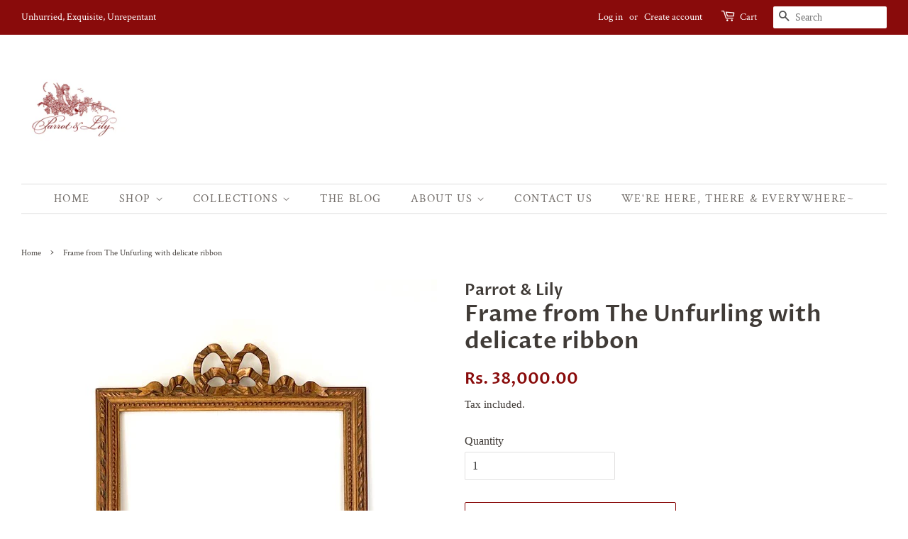

--- FILE ---
content_type: text/html; charset=utf-8
request_url: https://www.parrotandlily.com/products/frame-from-the-unfurling-with-delicate-ribbon
body_size: 21027
content:
<!doctype html>
<html class="no-js" lang="en">
<head>

  <!-- Basic page needs ================================================== -->
  <meta charset="utf-8">
  <meta http-equiv="X-UA-Compatible" content="IE=edge,chrome=1">

  
  <link rel="shortcut icon" href="//www.parrotandlily.com/cdn/shop/files/ParrotandLilyLogo_32x32.png?v=1621593754" type="image/png" />
  

  <!-- Title and description ================================================== -->
  <title>
  Frame from The Unfurling with delicate ribbon &ndash; Parrot &amp; Lily Pvt Ltd 
  </title>

  
  <meta name="description" content="Sophistication knows no bounds.  Imagine a subtle, dainty frame being tied as a ribbon at the top. Now imagine all of this crafted by hands on solid teak. Haven&#39;t we let your imagination run afar? Or have we?  Adorn your walls with this subtle classic. It&#39;s perfect for almost any room in your home.  Outer Dimensions : ">
  

  <!-- Social meta ================================================== -->
  <!-- /snippets/social-meta-tags.liquid -->




<meta property="og:site_name" content="Parrot &amp; Lily Pvt Ltd ">
<meta property="og:url" content="https://www.parrotandlily.com/products/frame-from-the-unfurling-with-delicate-ribbon">
<meta property="og:title" content="Frame from The Unfurling with delicate ribbon">
<meta property="og:type" content="product">
<meta property="og:description" content="Sophistication knows no bounds.  Imagine a subtle, dainty frame being tied as a ribbon at the top. Now imagine all of this crafted by hands on solid teak. Haven&#39;t we let your imagination run afar? Or have we?  Adorn your walls with this subtle classic. It&#39;s perfect for almost any room in your home.  Outer Dimensions : ">

  <meta property="og:price:amount" content="38,000.00">
  <meta property="og:price:currency" content="INR">

<meta property="og:image" content="http://www.parrotandlily.com/cdn/shop/products/IMG_4430_1200x1200.jpg?v=1575390480"><meta property="og:image" content="http://www.parrotandlily.com/cdn/shop/products/IMG_4432_1200x1200.jpg?v=1575390480">
<meta property="og:image:secure_url" content="https://www.parrotandlily.com/cdn/shop/products/IMG_4430_1200x1200.jpg?v=1575390480"><meta property="og:image:secure_url" content="https://www.parrotandlily.com/cdn/shop/products/IMG_4432_1200x1200.jpg?v=1575390480">


<meta name="twitter:card" content="summary_large_image">
<meta name="twitter:title" content="Frame from The Unfurling with delicate ribbon">
<meta name="twitter:description" content="Sophistication knows no bounds.  Imagine a subtle, dainty frame being tied as a ribbon at the top. Now imagine all of this crafted by hands on solid teak. Haven&#39;t we let your imagination run afar? Or have we?  Adorn your walls with this subtle classic. It&#39;s perfect for almost any room in your home.  Outer Dimensions : ">


  <!-- Helpers ================================================== -->
  <link rel="canonical" href="https://www.parrotandlily.com/products/frame-from-the-unfurling-with-delicate-ribbon">
  <meta name="viewport" content="width=device-width,initial-scale=1">
  <meta name="theme-color" content="#890b0b">

  <!-- CSS ================================================== -->
  <link href="//www.parrotandlily.com/cdn/shop/t/12/assets/timber.scss.css?v=163415004614234612111764662983" rel="stylesheet" type="text/css" media="all" />
  <link href="//www.parrotandlily.com/cdn/shop/t/12/assets/theme.scss.css?v=161021216309233036011764662983" rel="stylesheet" type="text/css" media="all" />
  <style data-shopify>
  :root {
    --color-body-text: #403b37;
    --color-body: #ffffff;
  }
</style>


  <script>
    window.theme = window.theme || {};

    var theme = {
      strings: {
        addToCart: "Add to Cart",
        soldOut: "Sold Out",
        unavailable: "Unavailable",
        zoomClose: "Close (Esc)",
        zoomPrev: "Previous (Left arrow key)",
        zoomNext: "Next (Right arrow key)",
        addressError: "Error looking up that address",
        addressNoResults: "No results for that address",
        addressQueryLimit: "You have exceeded the Google API usage limit. Consider upgrading to a \u003ca href=\"https:\/\/developers.google.com\/maps\/premium\/usage-limits\"\u003ePremium Plan\u003c\/a\u003e.",
        authError: "There was a problem authenticating your Google Maps API Key."
      },
      settings: {
        // Adding some settings to allow the editor to update correctly when they are changed
        enableWideLayout: true,
        typeAccentTransform: true,
        typeAccentSpacing: true,
        baseFontSize: '16px',
        headerBaseFontSize: '32px',
        accentFontSize: '16px'
      },
      variables: {
        mediaQueryMedium: 'screen and (max-width: 768px)',
        bpSmall: false
      },
      moneyFormat: "Rs. {{amount}}"
    };document.documentElement.className = document.documentElement.className.replace('no-js', 'supports-js');
  </script>

  <!-- Header hook for plugins ================================================== -->
  <script>window.performance && window.performance.mark && window.performance.mark('shopify.content_for_header.start');</script><meta id="shopify-digital-wallet" name="shopify-digital-wallet" content="/9814336/digital_wallets/dialog">
<link rel="alternate" type="application/json+oembed" href="https://www.parrotandlily.com/products/frame-from-the-unfurling-with-delicate-ribbon.oembed">
<script async="async" src="/checkouts/internal/preloads.js?locale=en-IN"></script>
<script id="shopify-features" type="application/json">{"accessToken":"efb35866b0b7571fe1ca0fbdfdcc79e5","betas":["rich-media-storefront-analytics"],"domain":"www.parrotandlily.com","predictiveSearch":true,"shopId":9814336,"locale":"en"}</script>
<script>var Shopify = Shopify || {};
Shopify.shop = "parrot-lily.myshopify.com";
Shopify.locale = "en";
Shopify.currency = {"active":"INR","rate":"1.0"};
Shopify.country = "IN";
Shopify.theme = {"name":"Minimal fashion","id":123640578237,"schema_name":"Minimal","schema_version":"12.5.1","theme_store_id":380,"role":"main"};
Shopify.theme.handle = "null";
Shopify.theme.style = {"id":null,"handle":null};
Shopify.cdnHost = "www.parrotandlily.com/cdn";
Shopify.routes = Shopify.routes || {};
Shopify.routes.root = "/";</script>
<script type="module">!function(o){(o.Shopify=o.Shopify||{}).modules=!0}(window);</script>
<script>!function(o){function n(){var o=[];function n(){o.push(Array.prototype.slice.apply(arguments))}return n.q=o,n}var t=o.Shopify=o.Shopify||{};t.loadFeatures=n(),t.autoloadFeatures=n()}(window);</script>
<script id="shop-js-analytics" type="application/json">{"pageType":"product"}</script>
<script defer="defer" async type="module" src="//www.parrotandlily.com/cdn/shopifycloud/shop-js/modules/v2/client.init-shop-cart-sync_C5BV16lS.en.esm.js"></script>
<script defer="defer" async type="module" src="//www.parrotandlily.com/cdn/shopifycloud/shop-js/modules/v2/chunk.common_CygWptCX.esm.js"></script>
<script type="module">
  await import("//www.parrotandlily.com/cdn/shopifycloud/shop-js/modules/v2/client.init-shop-cart-sync_C5BV16lS.en.esm.js");
await import("//www.parrotandlily.com/cdn/shopifycloud/shop-js/modules/v2/chunk.common_CygWptCX.esm.js");

  window.Shopify.SignInWithShop?.initShopCartSync?.({"fedCMEnabled":true,"windoidEnabled":true});

</script>
<script>(function() {
  var isLoaded = false;
  function asyncLoad() {
    if (isLoaded) return;
    isLoaded = true;
    var urls = ["https:\/\/cdn.nfcube.com\/35b4dcdf802cef0c64151f7eba6635ca.js?shop=parrot-lily.myshopify.com"];
    for (var i = 0; i < urls.length; i++) {
      var s = document.createElement('script');
      s.type = 'text/javascript';
      s.async = true;
      s.src = urls[i];
      var x = document.getElementsByTagName('script')[0];
      x.parentNode.insertBefore(s, x);
    }
  };
  if(window.attachEvent) {
    window.attachEvent('onload', asyncLoad);
  } else {
    window.addEventListener('load', asyncLoad, false);
  }
})();</script>
<script id="__st">var __st={"a":9814336,"offset":19800,"reqid":"e97e50bc-10f8-4bb5-a066-83526da85bfe-1768670323","pageurl":"www.parrotandlily.com\/products\/frame-from-the-unfurling-with-delicate-ribbon","u":"6c816586849d","p":"product","rtyp":"product","rid":4383897583682};</script>
<script>window.ShopifyPaypalV4VisibilityTracking = true;</script>
<script id="captcha-bootstrap">!function(){'use strict';const t='contact',e='account',n='new_comment',o=[[t,t],['blogs',n],['comments',n],[t,'customer']],c=[[e,'customer_login'],[e,'guest_login'],[e,'recover_customer_password'],[e,'create_customer']],r=t=>t.map((([t,e])=>`form[action*='/${t}']:not([data-nocaptcha='true']) input[name='form_type'][value='${e}']`)).join(','),a=t=>()=>t?[...document.querySelectorAll(t)].map((t=>t.form)):[];function s(){const t=[...o],e=r(t);return a(e)}const i='password',u='form_key',d=['recaptcha-v3-token','g-recaptcha-response','h-captcha-response',i],f=()=>{try{return window.sessionStorage}catch{return}},m='__shopify_v',_=t=>t.elements[u];function p(t,e,n=!1){try{const o=window.sessionStorage,c=JSON.parse(o.getItem(e)),{data:r}=function(t){const{data:e,action:n}=t;return t[m]||n?{data:e,action:n}:{data:t,action:n}}(c);for(const[e,n]of Object.entries(r))t.elements[e]&&(t.elements[e].value=n);n&&o.removeItem(e)}catch(o){console.error('form repopulation failed',{error:o})}}const l='form_type',E='cptcha';function T(t){t.dataset[E]=!0}const w=window,h=w.document,L='Shopify',v='ce_forms',y='captcha';let A=!1;((t,e)=>{const n=(g='f06e6c50-85a8-45c8-87d0-21a2b65856fe',I='https://cdn.shopify.com/shopifycloud/storefront-forms-hcaptcha/ce_storefront_forms_captcha_hcaptcha.v1.5.2.iife.js',D={infoText:'Protected by hCaptcha',privacyText:'Privacy',termsText:'Terms'},(t,e,n)=>{const o=w[L][v],c=o.bindForm;if(c)return c(t,g,e,D).then(n);var r;o.q.push([[t,g,e,D],n]),r=I,A||(h.body.append(Object.assign(h.createElement('script'),{id:'captcha-provider',async:!0,src:r})),A=!0)});var g,I,D;w[L]=w[L]||{},w[L][v]=w[L][v]||{},w[L][v].q=[],w[L][y]=w[L][y]||{},w[L][y].protect=function(t,e){n(t,void 0,e),T(t)},Object.freeze(w[L][y]),function(t,e,n,w,h,L){const[v,y,A,g]=function(t,e,n){const i=e?o:[],u=t?c:[],d=[...i,...u],f=r(d),m=r(i),_=r(d.filter((([t,e])=>n.includes(e))));return[a(f),a(m),a(_),s()]}(w,h,L),I=t=>{const e=t.target;return e instanceof HTMLFormElement?e:e&&e.form},D=t=>v().includes(t);t.addEventListener('submit',(t=>{const e=I(t);if(!e)return;const n=D(e)&&!e.dataset.hcaptchaBound&&!e.dataset.recaptchaBound,o=_(e),c=g().includes(e)&&(!o||!o.value);(n||c)&&t.preventDefault(),c&&!n&&(function(t){try{if(!f())return;!function(t){const e=f();if(!e)return;const n=_(t);if(!n)return;const o=n.value;o&&e.removeItem(o)}(t);const e=Array.from(Array(32),(()=>Math.random().toString(36)[2])).join('');!function(t,e){_(t)||t.append(Object.assign(document.createElement('input'),{type:'hidden',name:u})),t.elements[u].value=e}(t,e),function(t,e){const n=f();if(!n)return;const o=[...t.querySelectorAll(`input[type='${i}']`)].map((({name:t})=>t)),c=[...d,...o],r={};for(const[a,s]of new FormData(t).entries())c.includes(a)||(r[a]=s);n.setItem(e,JSON.stringify({[m]:1,action:t.action,data:r}))}(t,e)}catch(e){console.error('failed to persist form',e)}}(e),e.submit())}));const S=(t,e)=>{t&&!t.dataset[E]&&(n(t,e.some((e=>e===t))),T(t))};for(const o of['focusin','change'])t.addEventListener(o,(t=>{const e=I(t);D(e)&&S(e,y())}));const B=e.get('form_key'),M=e.get(l),P=B&&M;t.addEventListener('DOMContentLoaded',(()=>{const t=y();if(P)for(const e of t)e.elements[l].value===M&&p(e,B);[...new Set([...A(),...v().filter((t=>'true'===t.dataset.shopifyCaptcha))])].forEach((e=>S(e,t)))}))}(h,new URLSearchParams(w.location.search),n,t,e,['guest_login'])})(!0,!0)}();</script>
<script integrity="sha256-4kQ18oKyAcykRKYeNunJcIwy7WH5gtpwJnB7kiuLZ1E=" data-source-attribution="shopify.loadfeatures" defer="defer" src="//www.parrotandlily.com/cdn/shopifycloud/storefront/assets/storefront/load_feature-a0a9edcb.js" crossorigin="anonymous"></script>
<script data-source-attribution="shopify.dynamic_checkout.dynamic.init">var Shopify=Shopify||{};Shopify.PaymentButton=Shopify.PaymentButton||{isStorefrontPortableWallets:!0,init:function(){window.Shopify.PaymentButton.init=function(){};var t=document.createElement("script");t.src="https://www.parrotandlily.com/cdn/shopifycloud/portable-wallets/latest/portable-wallets.en.js",t.type="module",document.head.appendChild(t)}};
</script>
<script data-source-attribution="shopify.dynamic_checkout.buyer_consent">
  function portableWalletsHideBuyerConsent(e){var t=document.getElementById("shopify-buyer-consent"),n=document.getElementById("shopify-subscription-policy-button");t&&n&&(t.classList.add("hidden"),t.setAttribute("aria-hidden","true"),n.removeEventListener("click",e))}function portableWalletsShowBuyerConsent(e){var t=document.getElementById("shopify-buyer-consent"),n=document.getElementById("shopify-subscription-policy-button");t&&n&&(t.classList.remove("hidden"),t.removeAttribute("aria-hidden"),n.addEventListener("click",e))}window.Shopify?.PaymentButton&&(window.Shopify.PaymentButton.hideBuyerConsent=portableWalletsHideBuyerConsent,window.Shopify.PaymentButton.showBuyerConsent=portableWalletsShowBuyerConsent);
</script>
<script>
  function portableWalletsCleanup(e){e&&e.src&&console.error("Failed to load portable wallets script "+e.src);var t=document.querySelectorAll("shopify-accelerated-checkout .shopify-payment-button__skeleton, shopify-accelerated-checkout-cart .wallet-cart-button__skeleton"),e=document.getElementById("shopify-buyer-consent");for(let e=0;e<t.length;e++)t[e].remove();e&&e.remove()}function portableWalletsNotLoadedAsModule(e){e instanceof ErrorEvent&&"string"==typeof e.message&&e.message.includes("import.meta")&&"string"==typeof e.filename&&e.filename.includes("portable-wallets")&&(window.removeEventListener("error",portableWalletsNotLoadedAsModule),window.Shopify.PaymentButton.failedToLoad=e,"loading"===document.readyState?document.addEventListener("DOMContentLoaded",window.Shopify.PaymentButton.init):window.Shopify.PaymentButton.init())}window.addEventListener("error",portableWalletsNotLoadedAsModule);
</script>

<script type="module" src="https://www.parrotandlily.com/cdn/shopifycloud/portable-wallets/latest/portable-wallets.en.js" onError="portableWalletsCleanup(this)" crossorigin="anonymous"></script>
<script nomodule>
  document.addEventListener("DOMContentLoaded", portableWalletsCleanup);
</script>

<link id="shopify-accelerated-checkout-styles" rel="stylesheet" media="screen" href="https://www.parrotandlily.com/cdn/shopifycloud/portable-wallets/latest/accelerated-checkout-backwards-compat.css" crossorigin="anonymous">
<style id="shopify-accelerated-checkout-cart">
        #shopify-buyer-consent {
  margin-top: 1em;
  display: inline-block;
  width: 100%;
}

#shopify-buyer-consent.hidden {
  display: none;
}

#shopify-subscription-policy-button {
  background: none;
  border: none;
  padding: 0;
  text-decoration: underline;
  font-size: inherit;
  cursor: pointer;
}

#shopify-subscription-policy-button::before {
  box-shadow: none;
}

      </style>

<script>window.performance && window.performance.mark && window.performance.mark('shopify.content_for_header.end');</script>

  <script src="//www.parrotandlily.com/cdn/shop/t/12/assets/jquery-2.2.3.min.js?v=58211863146907186831622530161" type="text/javascript"></script>

  <script src="//www.parrotandlily.com/cdn/shop/t/12/assets/lazysizes.min.js?v=155223123402716617051622530162" async="async"></script>

  
  

<link href="https://monorail-edge.shopifysvc.com" rel="dns-prefetch">
<script>(function(){if ("sendBeacon" in navigator && "performance" in window) {try {var session_token_from_headers = performance.getEntriesByType('navigation')[0].serverTiming.find(x => x.name == '_s').description;} catch {var session_token_from_headers = undefined;}var session_cookie_matches = document.cookie.match(/_shopify_s=([^;]*)/);var session_token_from_cookie = session_cookie_matches && session_cookie_matches.length === 2 ? session_cookie_matches[1] : "";var session_token = session_token_from_headers || session_token_from_cookie || "";function handle_abandonment_event(e) {var entries = performance.getEntries().filter(function(entry) {return /monorail-edge.shopifysvc.com/.test(entry.name);});if (!window.abandonment_tracked && entries.length === 0) {window.abandonment_tracked = true;var currentMs = Date.now();var navigation_start = performance.timing.navigationStart;var payload = {shop_id: 9814336,url: window.location.href,navigation_start,duration: currentMs - navigation_start,session_token,page_type: "product"};window.navigator.sendBeacon("https://monorail-edge.shopifysvc.com/v1/produce", JSON.stringify({schema_id: "online_store_buyer_site_abandonment/1.1",payload: payload,metadata: {event_created_at_ms: currentMs,event_sent_at_ms: currentMs}}));}}window.addEventListener('pagehide', handle_abandonment_event);}}());</script>
<script id="web-pixels-manager-setup">(function e(e,d,r,n,o){if(void 0===o&&(o={}),!Boolean(null===(a=null===(i=window.Shopify)||void 0===i?void 0:i.analytics)||void 0===a?void 0:a.replayQueue)){var i,a;window.Shopify=window.Shopify||{};var t=window.Shopify;t.analytics=t.analytics||{};var s=t.analytics;s.replayQueue=[],s.publish=function(e,d,r){return s.replayQueue.push([e,d,r]),!0};try{self.performance.mark("wpm:start")}catch(e){}var l=function(){var e={modern:/Edge?\/(1{2}[4-9]|1[2-9]\d|[2-9]\d{2}|\d{4,})\.\d+(\.\d+|)|Firefox\/(1{2}[4-9]|1[2-9]\d|[2-9]\d{2}|\d{4,})\.\d+(\.\d+|)|Chrom(ium|e)\/(9{2}|\d{3,})\.\d+(\.\d+|)|(Maci|X1{2}).+ Version\/(15\.\d+|(1[6-9]|[2-9]\d|\d{3,})\.\d+)([,.]\d+|)( \(\w+\)|)( Mobile\/\w+|) Safari\/|Chrome.+OPR\/(9{2}|\d{3,})\.\d+\.\d+|(CPU[ +]OS|iPhone[ +]OS|CPU[ +]iPhone|CPU IPhone OS|CPU iPad OS)[ +]+(15[._]\d+|(1[6-9]|[2-9]\d|\d{3,})[._]\d+)([._]\d+|)|Android:?[ /-](13[3-9]|1[4-9]\d|[2-9]\d{2}|\d{4,})(\.\d+|)(\.\d+|)|Android.+Firefox\/(13[5-9]|1[4-9]\d|[2-9]\d{2}|\d{4,})\.\d+(\.\d+|)|Android.+Chrom(ium|e)\/(13[3-9]|1[4-9]\d|[2-9]\d{2}|\d{4,})\.\d+(\.\d+|)|SamsungBrowser\/([2-9]\d|\d{3,})\.\d+/,legacy:/Edge?\/(1[6-9]|[2-9]\d|\d{3,})\.\d+(\.\d+|)|Firefox\/(5[4-9]|[6-9]\d|\d{3,})\.\d+(\.\d+|)|Chrom(ium|e)\/(5[1-9]|[6-9]\d|\d{3,})\.\d+(\.\d+|)([\d.]+$|.*Safari\/(?![\d.]+ Edge\/[\d.]+$))|(Maci|X1{2}).+ Version\/(10\.\d+|(1[1-9]|[2-9]\d|\d{3,})\.\d+)([,.]\d+|)( \(\w+\)|)( Mobile\/\w+|) Safari\/|Chrome.+OPR\/(3[89]|[4-9]\d|\d{3,})\.\d+\.\d+|(CPU[ +]OS|iPhone[ +]OS|CPU[ +]iPhone|CPU IPhone OS|CPU iPad OS)[ +]+(10[._]\d+|(1[1-9]|[2-9]\d|\d{3,})[._]\d+)([._]\d+|)|Android:?[ /-](13[3-9]|1[4-9]\d|[2-9]\d{2}|\d{4,})(\.\d+|)(\.\d+|)|Mobile Safari.+OPR\/([89]\d|\d{3,})\.\d+\.\d+|Android.+Firefox\/(13[5-9]|1[4-9]\d|[2-9]\d{2}|\d{4,})\.\d+(\.\d+|)|Android.+Chrom(ium|e)\/(13[3-9]|1[4-9]\d|[2-9]\d{2}|\d{4,})\.\d+(\.\d+|)|Android.+(UC? ?Browser|UCWEB|U3)[ /]?(15\.([5-9]|\d{2,})|(1[6-9]|[2-9]\d|\d{3,})\.\d+)\.\d+|SamsungBrowser\/(5\.\d+|([6-9]|\d{2,})\.\d+)|Android.+MQ{2}Browser\/(14(\.(9|\d{2,})|)|(1[5-9]|[2-9]\d|\d{3,})(\.\d+|))(\.\d+|)|K[Aa][Ii]OS\/(3\.\d+|([4-9]|\d{2,})\.\d+)(\.\d+|)/},d=e.modern,r=e.legacy,n=navigator.userAgent;return n.match(d)?"modern":n.match(r)?"legacy":"unknown"}(),u="modern"===l?"modern":"legacy",c=(null!=n?n:{modern:"",legacy:""})[u],f=function(e){return[e.baseUrl,"/wpm","/b",e.hashVersion,"modern"===e.buildTarget?"m":"l",".js"].join("")}({baseUrl:d,hashVersion:r,buildTarget:u}),m=function(e){var d=e.version,r=e.bundleTarget,n=e.surface,o=e.pageUrl,i=e.monorailEndpoint;return{emit:function(e){var a=e.status,t=e.errorMsg,s=(new Date).getTime(),l=JSON.stringify({metadata:{event_sent_at_ms:s},events:[{schema_id:"web_pixels_manager_load/3.1",payload:{version:d,bundle_target:r,page_url:o,status:a,surface:n,error_msg:t},metadata:{event_created_at_ms:s}}]});if(!i)return console&&console.warn&&console.warn("[Web Pixels Manager] No Monorail endpoint provided, skipping logging."),!1;try{return self.navigator.sendBeacon.bind(self.navigator)(i,l)}catch(e){}var u=new XMLHttpRequest;try{return u.open("POST",i,!0),u.setRequestHeader("Content-Type","text/plain"),u.send(l),!0}catch(e){return console&&console.warn&&console.warn("[Web Pixels Manager] Got an unhandled error while logging to Monorail."),!1}}}}({version:r,bundleTarget:l,surface:e.surface,pageUrl:self.location.href,monorailEndpoint:e.monorailEndpoint});try{o.browserTarget=l,function(e){var d=e.src,r=e.async,n=void 0===r||r,o=e.onload,i=e.onerror,a=e.sri,t=e.scriptDataAttributes,s=void 0===t?{}:t,l=document.createElement("script"),u=document.querySelector("head"),c=document.querySelector("body");if(l.async=n,l.src=d,a&&(l.integrity=a,l.crossOrigin="anonymous"),s)for(var f in s)if(Object.prototype.hasOwnProperty.call(s,f))try{l.dataset[f]=s[f]}catch(e){}if(o&&l.addEventListener("load",o),i&&l.addEventListener("error",i),u)u.appendChild(l);else{if(!c)throw new Error("Did not find a head or body element to append the script");c.appendChild(l)}}({src:f,async:!0,onload:function(){if(!function(){var e,d;return Boolean(null===(d=null===(e=window.Shopify)||void 0===e?void 0:e.analytics)||void 0===d?void 0:d.initialized)}()){var d=window.webPixelsManager.init(e)||void 0;if(d){var r=window.Shopify.analytics;r.replayQueue.forEach((function(e){var r=e[0],n=e[1],o=e[2];d.publishCustomEvent(r,n,o)})),r.replayQueue=[],r.publish=d.publishCustomEvent,r.visitor=d.visitor,r.initialized=!0}}},onerror:function(){return m.emit({status:"failed",errorMsg:"".concat(f," has failed to load")})},sri:function(e){var d=/^sha384-[A-Za-z0-9+/=]+$/;return"string"==typeof e&&d.test(e)}(c)?c:"",scriptDataAttributes:o}),m.emit({status:"loading"})}catch(e){m.emit({status:"failed",errorMsg:(null==e?void 0:e.message)||"Unknown error"})}}})({shopId: 9814336,storefrontBaseUrl: "https://www.parrotandlily.com",extensionsBaseUrl: "https://extensions.shopifycdn.com/cdn/shopifycloud/web-pixels-manager",monorailEndpoint: "https://monorail-edge.shopifysvc.com/unstable/produce_batch",surface: "storefront-renderer",enabledBetaFlags: ["2dca8a86"],webPixelsConfigList: [{"id":"58753213","eventPayloadVersion":"v1","runtimeContext":"LAX","scriptVersion":"1","type":"CUSTOM","privacyPurposes":["MARKETING"],"name":"Meta pixel (migrated)"},{"id":"104825021","eventPayloadVersion":"v1","runtimeContext":"LAX","scriptVersion":"1","type":"CUSTOM","privacyPurposes":["ANALYTICS"],"name":"Google Analytics tag (migrated)"},{"id":"shopify-app-pixel","configuration":"{}","eventPayloadVersion":"v1","runtimeContext":"STRICT","scriptVersion":"0450","apiClientId":"shopify-pixel","type":"APP","privacyPurposes":["ANALYTICS","MARKETING"]},{"id":"shopify-custom-pixel","eventPayloadVersion":"v1","runtimeContext":"LAX","scriptVersion":"0450","apiClientId":"shopify-pixel","type":"CUSTOM","privacyPurposes":["ANALYTICS","MARKETING"]}],isMerchantRequest: false,initData: {"shop":{"name":"Parrot \u0026 Lily Pvt Ltd ","paymentSettings":{"currencyCode":"INR"},"myshopifyDomain":"parrot-lily.myshopify.com","countryCode":"IN","storefrontUrl":"https:\/\/www.parrotandlily.com"},"customer":null,"cart":null,"checkout":null,"productVariants":[{"price":{"amount":38000.0,"currencyCode":"INR"},"product":{"title":"Frame from The Unfurling with delicate ribbon","vendor":"Parrot \u0026 Lily","id":"4383897583682","untranslatedTitle":"Frame from The Unfurling with delicate ribbon","url":"\/products\/frame-from-the-unfurling-with-delicate-ribbon","type":"Frames"},"id":"31354750468162","image":{"src":"\/\/www.parrotandlily.com\/cdn\/shop\/products\/IMG_4430.jpg?v=1575390480"},"sku":"","title":"Default Title","untranslatedTitle":"Default Title"}],"purchasingCompany":null},},"https://www.parrotandlily.com/cdn","fcfee988w5aeb613cpc8e4bc33m6693e112",{"modern":"","legacy":""},{"shopId":"9814336","storefrontBaseUrl":"https:\/\/www.parrotandlily.com","extensionBaseUrl":"https:\/\/extensions.shopifycdn.com\/cdn\/shopifycloud\/web-pixels-manager","surface":"storefront-renderer","enabledBetaFlags":"[\"2dca8a86\"]","isMerchantRequest":"false","hashVersion":"fcfee988w5aeb613cpc8e4bc33m6693e112","publish":"custom","events":"[[\"page_viewed\",{}],[\"product_viewed\",{\"productVariant\":{\"price\":{\"amount\":38000.0,\"currencyCode\":\"INR\"},\"product\":{\"title\":\"Frame from The Unfurling with delicate ribbon\",\"vendor\":\"Parrot \u0026 Lily\",\"id\":\"4383897583682\",\"untranslatedTitle\":\"Frame from The Unfurling with delicate ribbon\",\"url\":\"\/products\/frame-from-the-unfurling-with-delicate-ribbon\",\"type\":\"Frames\"},\"id\":\"31354750468162\",\"image\":{\"src\":\"\/\/www.parrotandlily.com\/cdn\/shop\/products\/IMG_4430.jpg?v=1575390480\"},\"sku\":\"\",\"title\":\"Default Title\",\"untranslatedTitle\":\"Default Title\"}}]]"});</script><script>
  window.ShopifyAnalytics = window.ShopifyAnalytics || {};
  window.ShopifyAnalytics.meta = window.ShopifyAnalytics.meta || {};
  window.ShopifyAnalytics.meta.currency = 'INR';
  var meta = {"product":{"id":4383897583682,"gid":"gid:\/\/shopify\/Product\/4383897583682","vendor":"Parrot \u0026 Lily","type":"Frames","handle":"frame-from-the-unfurling-with-delicate-ribbon","variants":[{"id":31354750468162,"price":3800000,"name":"Frame from The Unfurling with delicate ribbon","public_title":null,"sku":""}],"remote":false},"page":{"pageType":"product","resourceType":"product","resourceId":4383897583682,"requestId":"e97e50bc-10f8-4bb5-a066-83526da85bfe-1768670323"}};
  for (var attr in meta) {
    window.ShopifyAnalytics.meta[attr] = meta[attr];
  }
</script>
<script class="analytics">
  (function () {
    var customDocumentWrite = function(content) {
      var jquery = null;

      if (window.jQuery) {
        jquery = window.jQuery;
      } else if (window.Checkout && window.Checkout.$) {
        jquery = window.Checkout.$;
      }

      if (jquery) {
        jquery('body').append(content);
      }
    };

    var hasLoggedConversion = function(token) {
      if (token) {
        return document.cookie.indexOf('loggedConversion=' + token) !== -1;
      }
      return false;
    }

    var setCookieIfConversion = function(token) {
      if (token) {
        var twoMonthsFromNow = new Date(Date.now());
        twoMonthsFromNow.setMonth(twoMonthsFromNow.getMonth() + 2);

        document.cookie = 'loggedConversion=' + token + '; expires=' + twoMonthsFromNow;
      }
    }

    var trekkie = window.ShopifyAnalytics.lib = window.trekkie = window.trekkie || [];
    if (trekkie.integrations) {
      return;
    }
    trekkie.methods = [
      'identify',
      'page',
      'ready',
      'track',
      'trackForm',
      'trackLink'
    ];
    trekkie.factory = function(method) {
      return function() {
        var args = Array.prototype.slice.call(arguments);
        args.unshift(method);
        trekkie.push(args);
        return trekkie;
      };
    };
    for (var i = 0; i < trekkie.methods.length; i++) {
      var key = trekkie.methods[i];
      trekkie[key] = trekkie.factory(key);
    }
    trekkie.load = function(config) {
      trekkie.config = config || {};
      trekkie.config.initialDocumentCookie = document.cookie;
      var first = document.getElementsByTagName('script')[0];
      var script = document.createElement('script');
      script.type = 'text/javascript';
      script.onerror = function(e) {
        var scriptFallback = document.createElement('script');
        scriptFallback.type = 'text/javascript';
        scriptFallback.onerror = function(error) {
                var Monorail = {
      produce: function produce(monorailDomain, schemaId, payload) {
        var currentMs = new Date().getTime();
        var event = {
          schema_id: schemaId,
          payload: payload,
          metadata: {
            event_created_at_ms: currentMs,
            event_sent_at_ms: currentMs
          }
        };
        return Monorail.sendRequest("https://" + monorailDomain + "/v1/produce", JSON.stringify(event));
      },
      sendRequest: function sendRequest(endpointUrl, payload) {
        // Try the sendBeacon API
        if (window && window.navigator && typeof window.navigator.sendBeacon === 'function' && typeof window.Blob === 'function' && !Monorail.isIos12()) {
          var blobData = new window.Blob([payload], {
            type: 'text/plain'
          });

          if (window.navigator.sendBeacon(endpointUrl, blobData)) {
            return true;
          } // sendBeacon was not successful

        } // XHR beacon

        var xhr = new XMLHttpRequest();

        try {
          xhr.open('POST', endpointUrl);
          xhr.setRequestHeader('Content-Type', 'text/plain');
          xhr.send(payload);
        } catch (e) {
          console.log(e);
        }

        return false;
      },
      isIos12: function isIos12() {
        return window.navigator.userAgent.lastIndexOf('iPhone; CPU iPhone OS 12_') !== -1 || window.navigator.userAgent.lastIndexOf('iPad; CPU OS 12_') !== -1;
      }
    };
    Monorail.produce('monorail-edge.shopifysvc.com',
      'trekkie_storefront_load_errors/1.1',
      {shop_id: 9814336,
      theme_id: 123640578237,
      app_name: "storefront",
      context_url: window.location.href,
      source_url: "//www.parrotandlily.com/cdn/s/trekkie.storefront.cd680fe47e6c39ca5d5df5f0a32d569bc48c0f27.min.js"});

        };
        scriptFallback.async = true;
        scriptFallback.src = '//www.parrotandlily.com/cdn/s/trekkie.storefront.cd680fe47e6c39ca5d5df5f0a32d569bc48c0f27.min.js';
        first.parentNode.insertBefore(scriptFallback, first);
      };
      script.async = true;
      script.src = '//www.parrotandlily.com/cdn/s/trekkie.storefront.cd680fe47e6c39ca5d5df5f0a32d569bc48c0f27.min.js';
      first.parentNode.insertBefore(script, first);
    };
    trekkie.load(
      {"Trekkie":{"appName":"storefront","development":false,"defaultAttributes":{"shopId":9814336,"isMerchantRequest":null,"themeId":123640578237,"themeCityHash":"3014171240108703019","contentLanguage":"en","currency":"INR","eventMetadataId":"fa74c6ef-d2e1-44f4-979e-6d9a11da6bd9"},"isServerSideCookieWritingEnabled":true,"monorailRegion":"shop_domain","enabledBetaFlags":["65f19447"]},"Session Attribution":{},"S2S":{"facebookCapiEnabled":false,"source":"trekkie-storefront-renderer","apiClientId":580111}}
    );

    var loaded = false;
    trekkie.ready(function() {
      if (loaded) return;
      loaded = true;

      window.ShopifyAnalytics.lib = window.trekkie;

      var originalDocumentWrite = document.write;
      document.write = customDocumentWrite;
      try { window.ShopifyAnalytics.merchantGoogleAnalytics.call(this); } catch(error) {};
      document.write = originalDocumentWrite;

      window.ShopifyAnalytics.lib.page(null,{"pageType":"product","resourceType":"product","resourceId":4383897583682,"requestId":"e97e50bc-10f8-4bb5-a066-83526da85bfe-1768670323","shopifyEmitted":true});

      var match = window.location.pathname.match(/checkouts\/(.+)\/(thank_you|post_purchase)/)
      var token = match? match[1]: undefined;
      if (!hasLoggedConversion(token)) {
        setCookieIfConversion(token);
        window.ShopifyAnalytics.lib.track("Viewed Product",{"currency":"INR","variantId":31354750468162,"productId":4383897583682,"productGid":"gid:\/\/shopify\/Product\/4383897583682","name":"Frame from The Unfurling with delicate ribbon","price":"38000.00","sku":"","brand":"Parrot \u0026 Lily","variant":null,"category":"Frames","nonInteraction":true,"remote":false},undefined,undefined,{"shopifyEmitted":true});
      window.ShopifyAnalytics.lib.track("monorail:\/\/trekkie_storefront_viewed_product\/1.1",{"currency":"INR","variantId":31354750468162,"productId":4383897583682,"productGid":"gid:\/\/shopify\/Product\/4383897583682","name":"Frame from The Unfurling with delicate ribbon","price":"38000.00","sku":"","brand":"Parrot \u0026 Lily","variant":null,"category":"Frames","nonInteraction":true,"remote":false,"referer":"https:\/\/www.parrotandlily.com\/products\/frame-from-the-unfurling-with-delicate-ribbon"});
      }
    });


        var eventsListenerScript = document.createElement('script');
        eventsListenerScript.async = true;
        eventsListenerScript.src = "//www.parrotandlily.com/cdn/shopifycloud/storefront/assets/shop_events_listener-3da45d37.js";
        document.getElementsByTagName('head')[0].appendChild(eventsListenerScript);

})();</script>
  <script>
  if (!window.ga || (window.ga && typeof window.ga !== 'function')) {
    window.ga = function ga() {
      (window.ga.q = window.ga.q || []).push(arguments);
      if (window.Shopify && window.Shopify.analytics && typeof window.Shopify.analytics.publish === 'function') {
        window.Shopify.analytics.publish("ga_stub_called", {}, {sendTo: "google_osp_migration"});
      }
      console.error("Shopify's Google Analytics stub called with:", Array.from(arguments), "\nSee https://help.shopify.com/manual/promoting-marketing/pixels/pixel-migration#google for more information.");
    };
    if (window.Shopify && window.Shopify.analytics && typeof window.Shopify.analytics.publish === 'function') {
      window.Shopify.analytics.publish("ga_stub_initialized", {}, {sendTo: "google_osp_migration"});
    }
  }
</script>
<script
  defer
  src="https://www.parrotandlily.com/cdn/shopifycloud/perf-kit/shopify-perf-kit-3.0.4.min.js"
  data-application="storefront-renderer"
  data-shop-id="9814336"
  data-render-region="gcp-us-central1"
  data-page-type="product"
  data-theme-instance-id="123640578237"
  data-theme-name="Minimal"
  data-theme-version="12.5.1"
  data-monorail-region="shop_domain"
  data-resource-timing-sampling-rate="10"
  data-shs="true"
  data-shs-beacon="true"
  data-shs-export-with-fetch="true"
  data-shs-logs-sample-rate="1"
  data-shs-beacon-endpoint="https://www.parrotandlily.com/api/collect"
></script>
</head>

<body id="frame-from-the-unfurling-with-delicate-ribbon" class="template-product">

  <div id="shopify-section-header" class="shopify-section"><style>
  .logo__image-wrapper {
    max-width: 150px;
  }
  /*================= If logo is above navigation ================== */
  
    .site-nav {
      
        border-top: 1px solid #dddddd;
        border-bottom: 1px solid #dddddd;
      
      margin-top: 30px;
    }

    
  

  /*============ If logo is on the same line as navigation ============ */
  


  
</style>

<div data-section-id="header" data-section-type="header-section">
  <div class="header-bar">
    <div class="wrapper medium-down--hide">
      <div class="post-large--display-table">

        
          <div class="header-bar__left post-large--display-table-cell">

            

            

            
              <div class="header-bar__module header-bar__message">
                
                  Unhurried, Exquisite, Unrepentant
                
              </div>
            

          </div>
        

        <div class="header-bar__right post-large--display-table-cell">

          
            <ul class="header-bar__module header-bar__module--list">
              
                <li>
                  <a href="/account/login" id="customer_login_link">Log in</a>
                </li>
                <li>or</li>
                <li>
                  <a href="/account/register" id="customer_register_link">Create account</a>
                </li>
              
            </ul>
          

          <div class="header-bar__module">
            <span class="header-bar__sep" aria-hidden="true"></span>
            <a href="/cart" class="cart-page-link">
              <span class="icon icon-cart header-bar__cart-icon" aria-hidden="true"></span>
            </a>
          </div>

          <div class="header-bar__module">
            <a href="/cart" class="cart-page-link">
              Cart
              <span class="cart-count header-bar__cart-count hidden-count">0</span>
            </a>
          </div>

          
            
              <div class="header-bar__module header-bar__search">
                


  <form action="/search" method="get" class="header-bar__search-form clearfix" role="search">
    
    <button type="submit" class="btn btn--search icon-fallback-text header-bar__search-submit">
      <span class="icon icon-search" aria-hidden="true"></span>
      <span class="fallback-text">Search</span>
    </button>
    <input type="search" name="q" value="" aria-label="Search" class="header-bar__search-input" placeholder="Search">
  </form>


              </div>
            
          

        </div>
      </div>
    </div>

    <div class="wrapper post-large--hide announcement-bar--mobile">
      
        
          <span>Unhurried, Exquisite, Unrepentant</span>
        
      
    </div>

    <div class="wrapper post-large--hide">
      
        <button type="button" class="mobile-nav-trigger" id="MobileNavTrigger" aria-controls="MobileNav" aria-expanded="false">
          <span class="icon icon-hamburger" aria-hidden="true"></span>
          Menu
        </button>
      
      <a href="/cart" class="cart-page-link mobile-cart-page-link">
        <span class="icon icon-cart header-bar__cart-icon" aria-hidden="true"></span>
        Cart <span class="cart-count hidden-count">0</span>
      </a>
    </div>
    <nav role="navigation">
  <ul id="MobileNav" class="mobile-nav post-large--hide">
    
      
        <li class="mobile-nav__link">
          <a
            href="/"
            class="mobile-nav"
            >
            Home
          </a>
        </li>
      
    
      
        
        <li class="mobile-nav__link" aria-haspopup="true">
          <a
            href="https://www.parrotandlily.com/collections/all?sort_by=created-descending"
            class="mobile-nav__sublist-trigger"
            aria-controls="MobileNav-Parent-2"
            aria-expanded="false">
            Shop
            <span class="icon-fallback-text mobile-nav__sublist-expand" aria-hidden="true">
  <span class="icon icon-plus" aria-hidden="true"></span>
  <span class="fallback-text">+</span>
</span>
<span class="icon-fallback-text mobile-nav__sublist-contract" aria-hidden="true">
  <span class="icon icon-minus" aria-hidden="true"></span>
  <span class="fallback-text">-</span>
</span>

          </a>
          <ul
            id="MobileNav-Parent-2"
            class="mobile-nav__sublist">
            
            
              
                <li class="mobile-nav__sublist-link">
                  <a
                    href="/collections/bathroom"
                    >
                    Bathroom
                  </a>
                </li>
              
            
              
                <li class="mobile-nav__sublist-link">
                  <a
                    href="/collections/beds"
                    >
                    Beds
                  </a>
                </li>
              
            
              
                
                <li class="mobile-nav__sublist-link">
                  <a
                    href="/collections/case-furniture"
                    class="mobile-nav__sublist-trigger"
                    aria-controls="MobileNav-Child-2-3"
                    aria-expanded="false"
                    >
                    Case furniture &amp; Storage
                    <span class="icon-fallback-text mobile-nav__sublist-expand" aria-hidden="true">
  <span class="icon icon-plus" aria-hidden="true"></span>
  <span class="fallback-text">+</span>
</span>
<span class="icon-fallback-text mobile-nav__sublist-contract" aria-hidden="true">
  <span class="icon icon-minus" aria-hidden="true"></span>
  <span class="fallback-text">-</span>
</span>

                  </a>
                  <ul
                    id="MobileNav-Child-2-3"
                    class="mobile-nav__sublist mobile-nav__sublist--grandchilds">
                    
                      <li class="mobile-nav__sublist-link">
                        <a
                          href="/collections/case-furniture/Armoire"
                          >
                          Armoires
                        </a>
                      </li>
                    
                      <li class="mobile-nav__sublist-link">
                        <a
                          href="/collections/case-furniture/Bar+"
                          >
                          Bars
                        </a>
                      </li>
                    
                      <li class="mobile-nav__sublist-link">
                        <a
                          href="/collections/case-furniture/Bookcase+"
                          >
                          Bookcases
                        </a>
                      </li>
                    
                      <li class="mobile-nav__sublist-link">
                        <a
                          href="/collections/case-furniture/Credenzas"
                          >
                          Credenzas &amp; Commodes
                        </a>
                      </li>
                    
                      <li class="mobile-nav__sublist-link">
                        <a
                          href="/collections/case-furniture/Kitchen+"
                          >
                          Kitchen storage
                        </a>
                      </li>
                    
                      <li class="mobile-nav__sublist-link">
                        <a
                          href="/collections/case-furniture/Outdoors+"
                          >
                          Outdoor storage
                        </a>
                      </li>
                    
                      <li class="mobile-nav__sublist-link">
                        <a
                          href="/collections/case-furniture/Petite-commode"
                          >
                          Petites commodes
                        </a>
                      </li>
                    
                      <li class="mobile-nav__sublist-link">
                        <a
                          href="/collections/case-furniture/Shelf+"
                          >
                          Shelves
                        </a>
                      </li>
                    
                      <li class="mobile-nav__sublist-link">
                        <a
                          href="/collections/case-furniture/Vitrine"
                          >
                          Vitrines
                        </a>
                      </li>
                    
                  </ul>
                </li>
              
            
              
                
                <li class="mobile-nav__sublist-link">
                  <a
                    href="/collections/the-collection-for-the-absolute-hearts"
                    class="mobile-nav__sublist-trigger"
                    aria-controls="MobileNav-Child-2-4"
                    aria-expanded="false"
                    >
                    Children
                    <span class="icon-fallback-text mobile-nav__sublist-expand" aria-hidden="true">
  <span class="icon icon-plus" aria-hidden="true"></span>
  <span class="fallback-text">+</span>
</span>
<span class="icon-fallback-text mobile-nav__sublist-contract" aria-hidden="true">
  <span class="icon icon-minus" aria-hidden="true"></span>
  <span class="fallback-text">-</span>
</span>

                  </a>
                  <ul
                    id="MobileNav-Child-2-4"
                    class="mobile-nav__sublist mobile-nav__sublist--grandchilds">
                    
                      <li class="mobile-nav__sublist-link">
                        <a
                          href="/collections/the-collection-for-the-absolute-hearts/Cot"
                          >
                          Cots
                        </a>
                      </li>
                    
                      <li class="mobile-nav__sublist-link">
                        <a
                          href="/collections/the-collection-for-the-absolute-hearts/Furniture"
                          >
                          Furniture
                        </a>
                      </li>
                    
                      <li class="mobile-nav__sublist-link">
                        <a
                          href="/collections/the-collection-for-the-absolute-hearts/Play"
                          >
                          Play
                        </a>
                      </li>
                    
                  </ul>
                </li>
              
            
              
                
                <li class="mobile-nav__sublist-link">
                  <a
                    href="/collections/decor"
                    class="mobile-nav__sublist-trigger"
                    aria-controls="MobileNav-Child-2-5"
                    aria-expanded="false"
                    >
                    Decor Accessories 
                    <span class="icon-fallback-text mobile-nav__sublist-expand" aria-hidden="true">
  <span class="icon icon-plus" aria-hidden="true"></span>
  <span class="fallback-text">+</span>
</span>
<span class="icon-fallback-text mobile-nav__sublist-contract" aria-hidden="true">
  <span class="icon icon-minus" aria-hidden="true"></span>
  <span class="fallback-text">-</span>
</span>

                  </a>
                  <ul
                    id="MobileNav-Child-2-5"
                    class="mobile-nav__sublist mobile-nav__sublist--grandchilds">
                    
                      <li class="mobile-nav__sublist-link">
                        <a
                          href="/collections/decor/At-your-dining-table+"
                          >
                          At your dining table
                        </a>
                      </li>
                    
                      <li class="mobile-nav__sublist-link">
                        <a
                          href="/collections/decor/Chimneypieces+"
                          >
                          Chimneypieces
                        </a>
                      </li>
                    
                      <li class="mobile-nav__sublist-link">
                        <a
                          href="/collections/decor/Curiosities"
                          >
                          Curiosities
                        </a>
                      </li>
                    
                      <li class="mobile-nav__sublist-link">
                        <a
                          href="/collections/decor/On-your-desk+"
                          >
                          On your desk
                        </a>
                      </li>
                    
                      <li class="mobile-nav__sublist-link">
                        <a
                          href="/collections/decor/On-your-wall+"
                          >
                          On your wall
                        </a>
                      </li>
                    
                      <li class="mobile-nav__sublist-link">
                        <a
                          href="/collections/decor/Outdoors+"
                          >
                          Outdoors
                        </a>
                      </li>
                    
                      <li class="mobile-nav__sublist-link">
                        <a
                          href="/collections/decor/Photo-frames+"
                          >
                          Photo Frames
                        </a>
                      </li>
                    
                      <li class="mobile-nav__sublist-link">
                        <a
                          href="/collections/decor/Trays+"
                          >
                          Trays
                        </a>
                      </li>
                    
                      <li class="mobile-nav__sublist-link">
                        <a
                          href="/collections/decor/Urns+"
                          >
                          Urns
                        </a>
                      </li>
                    
                  </ul>
                </li>
              
            
              
                
                <li class="mobile-nav__sublist-link">
                  <a
                    href="/collections/frames"
                    class="mobile-nav__sublist-trigger"
                    aria-controls="MobileNav-Child-2-6"
                    aria-expanded="false"
                    >
                    Frames
                    <span class="icon-fallback-text mobile-nav__sublist-expand" aria-hidden="true">
  <span class="icon icon-plus" aria-hidden="true"></span>
  <span class="fallback-text">+</span>
</span>
<span class="icon-fallback-text mobile-nav__sublist-contract" aria-hidden="true">
  <span class="icon icon-minus" aria-hidden="true"></span>
  <span class="fallback-text">-</span>
</span>

                  </a>
                  <ul
                    id="MobileNav-Child-2-6"
                    class="mobile-nav__sublist mobile-nav__sublist--grandchilds">
                    
                      <li class="mobile-nav__sublist-link">
                        <a
                          href="/collections/frames/small-frames"
                          >
                          Small Frames
                        </a>
                      </li>
                    
                      <li class="mobile-nav__sublist-link">
                        <a
                          href="/collections/frames/Full-length-frames"
                          >
                          Full Length Frames
                        </a>
                      </li>
                    
                      <li class="mobile-nav__sublist-link">
                        <a
                          href="/collections/frames/Overmantel+"
                          >
                          Overmantel Frames
                        </a>
                      </li>
                    
                  </ul>
                </li>
              
            
              
                
                <li class="mobile-nav__sublist-link">
                  <a
                    href="/collections/lighting"
                    class="mobile-nav__sublist-trigger"
                    aria-controls="MobileNav-Child-2-7"
                    aria-expanded="false"
                    >
                    Lighting
                    <span class="icon-fallback-text mobile-nav__sublist-expand" aria-hidden="true">
  <span class="icon icon-plus" aria-hidden="true"></span>
  <span class="fallback-text">+</span>
</span>
<span class="icon-fallback-text mobile-nav__sublist-contract" aria-hidden="true">
  <span class="icon icon-minus" aria-hidden="true"></span>
  <span class="fallback-text">-</span>
</span>

                  </a>
                  <ul
                    id="MobileNav-Child-2-7"
                    class="mobile-nav__sublist mobile-nav__sublist--grandchilds">
                    
                      <li class="mobile-nav__sublist-link">
                        <a
                          href="/collections/lighting/Floor-Lights"
                          >
                          Floor Lights
                        </a>
                      </li>
                    
                      <li class="mobile-nav__sublist-link">
                        <a
                          href="/collections/lighting/Table-Lights"
                          >
                          Table Lights
                        </a>
                      </li>
                    
                      <li class="mobile-nav__sublist-link">
                        <a
                          href="/collections/lighting/Wall-Lights+"
                          >
                          Wall Lights
                        </a>
                      </li>
                    
                  </ul>
                </li>
              
            
              
                <li class="mobile-nav__sublist-link">
                  <a
                    href="/collections/pets"
                    >
                    Pets
                  </a>
                </li>
              
            
              
                
                <li class="mobile-nav__sublist-link">
                  <a
                    href="/collections/seating"
                    class="mobile-nav__sublist-trigger"
                    aria-controls="MobileNav-Child-2-9"
                    aria-expanded="false"
                    >
                    Seating
                    <span class="icon-fallback-text mobile-nav__sublist-expand" aria-hidden="true">
  <span class="icon icon-plus" aria-hidden="true"></span>
  <span class="fallback-text">+</span>
</span>
<span class="icon-fallback-text mobile-nav__sublist-contract" aria-hidden="true">
  <span class="icon icon-minus" aria-hidden="true"></span>
  <span class="fallback-text">-</span>
</span>

                  </a>
                  <ul
                    id="MobileNav-Child-2-9"
                    class="mobile-nav__sublist mobile-nav__sublist--grandchilds">
                    
                      <li class="mobile-nav__sublist-link">
                        <a
                          href="/collections/seating/armchairs"
                          >
                          Armchairs
                        </a>
                      </li>
                    
                      <li class="mobile-nav__sublist-link">
                        <a
                          href="/collections/seating/Chaise-Longue"
                          >
                          Chaises Longues
                        </a>
                      </li>
                    
                      <li class="mobile-nav__sublist-link">
                        <a
                          href="/collections/seating/Dining-chairs+"
                          >
                          Dining Chairs
                        </a>
                      </li>
                    
                      <li class="mobile-nav__sublist-link">
                        <a
                          href="/collections/seating/benches-and-footstools+"
                          >
                          Footstools and benches
                        </a>
                      </li>
                    
                      <li class="mobile-nav__sublist-link">
                        <a
                          href="/collections/seating/Outdoors"
                          >
                          Outdoors
                        </a>
                      </li>
                    
                      <li class="mobile-nav__sublist-link">
                        <a
                          href="/collections/seating/Petite+"
                          >
                          Petite pieces
                        </a>
                      </li>
                    
                      <li class="mobile-nav__sublist-link">
                        <a
                          href="/collections/seating/Sofa"
                          >
                          Sofas
                        </a>
                      </li>
                    
                  </ul>
                </li>
              
            
              
                
                <li class="mobile-nav__sublist-link">
                  <a
                    href="/collections/tables"
                    class="mobile-nav__sublist-trigger"
                    aria-controls="MobileNav-Child-2-10"
                    aria-expanded="false"
                    >
                    Tables
                    <span class="icon-fallback-text mobile-nav__sublist-expand" aria-hidden="true">
  <span class="icon icon-plus" aria-hidden="true"></span>
  <span class="fallback-text">+</span>
</span>
<span class="icon-fallback-text mobile-nav__sublist-contract" aria-hidden="true">
  <span class="icon icon-minus" aria-hidden="true"></span>
  <span class="fallback-text">-</span>
</span>

                  </a>
                  <ul
                    id="MobileNav-Child-2-10"
                    class="mobile-nav__sublist mobile-nav__sublist--grandchilds">
                    
                      <li class="mobile-nav__sublist-link">
                        <a
                          href="/collections/tables/Centre-Table"
                          >
                          Centre Tables
                        </a>
                      </li>
                    
                      <li class="mobile-nav__sublist-link">
                        <a
                          href="/collections/tables/Console-tables"
                          >
                          Consoles
                        </a>
                      </li>
                    
                      <li class="mobile-nav__sublist-link">
                        <a
                          href="/collections/tables/Desks"
                          >
                          Desks
                        </a>
                      </li>
                    
                      <li class="mobile-nav__sublist-link">
                        <a
                          href="/collections/tables/Dining-tables"
                          >
                          Dining Tables
                        </a>
                      </li>
                    
                      <li class="mobile-nav__sublist-link">
                        <a
                          href="/collections/tables/Dressing-tables+"
                          >
                          Dressing Tables
                        </a>
                      </li>
                    
                      <li class="mobile-nav__sublist-link">
                        <a
                          href="/collections/tables/Outdoors+"
                          >
                          Outdoors
                        </a>
                      </li>
                    
                      <li class="mobile-nav__sublist-link">
                        <a
                          href="/collections/tables/Side-tables"
                          >
                          Side Tables
                        </a>
                      </li>
                    
                  </ul>
                </li>
              
            
          </ul>
        </li>
      
    
      
        
        <li class="mobile-nav__link" aria-haspopup="true">
          <a
            href="/collections/all"
            class="mobile-nav__sublist-trigger"
            aria-controls="MobileNav-Parent-3"
            aria-expanded="false">
            Collections
            <span class="icon-fallback-text mobile-nav__sublist-expand" aria-hidden="true">
  <span class="icon icon-plus" aria-hidden="true"></span>
  <span class="fallback-text">+</span>
</span>
<span class="icon-fallback-text mobile-nav__sublist-contract" aria-hidden="true">
  <span class="icon icon-minus" aria-hidden="true"></span>
  <span class="fallback-text">-</span>
</span>

          </a>
          <ul
            id="MobileNav-Parent-3"
            class="mobile-nav__sublist">
            
              <li class="mobile-nav__sublist-link ">
                <a href="/collections/all" class="site-nav__link">All <span class="visually-hidden">Collections</span></a>
              </li>
            
            
              
                <li class="mobile-nav__sublist-link">
                  <a
                    href="/collections/the-collection-for-the-absolute-hearts"
                    >
                    The Collection for the Absolute Hearts
                  </a>
                </li>
              
            
              
                <li class="mobile-nav__sublist-link">
                  <a
                    href="/collections/manoir2"
                    >
                    Manoir
                  </a>
                </li>
              
            
              
                <li class="mobile-nav__sublist-link">
                  <a
                    href="/collections/transience-1"
                    >
                    Transience 
                  </a>
                </li>
              
            
              
                <li class="mobile-nav__sublist-link">
                  <a
                    href="/collections/the-unfurling"
                    >
                    The Unfurling
                  </a>
                </li>
              
            
              
                <li class="mobile-nav__sublist-link">
                  <a
                    href="/collections/the-desk"
                    >
                    The Desk
                  </a>
                </li>
              
            
              
                <li class="mobile-nav__sublist-link">
                  <a
                    href="/collections/the-conservatory"
                    >
                    The Conservatory
                  </a>
                </li>
              
            
          </ul>
        </li>
      
    
      
        <li class="mobile-nav__link">
          <a
            href="/blogs/news"
            class="mobile-nav"
            >
            The Blog
          </a>
        </li>
      
    
      
        
        <li class="mobile-nav__link" aria-haspopup="true">
          <a
            href="/pages/the-process"
            class="mobile-nav__sublist-trigger"
            aria-controls="MobileNav-Parent-5"
            aria-expanded="false">
            About Us
            <span class="icon-fallback-text mobile-nav__sublist-expand" aria-hidden="true">
  <span class="icon icon-plus" aria-hidden="true"></span>
  <span class="fallback-text">+</span>
</span>
<span class="icon-fallback-text mobile-nav__sublist-contract" aria-hidden="true">
  <span class="icon icon-minus" aria-hidden="true"></span>
  <span class="fallback-text">-</span>
</span>

          </a>
          <ul
            id="MobileNav-Parent-5"
            class="mobile-nav__sublist">
            
            
              
                <li class="mobile-nav__sublist-link">
                  <a
                    href="/pages/inspirations"
                    >
                    The Inspirations
                  </a>
                </li>
              
            
              
                <li class="mobile-nav__sublist-link">
                  <a
                    href="/pages/considerations"
                    >
                    The Considerations
                  </a>
                </li>
              
            
              
                <li class="mobile-nav__sublist-link">
                  <a
                    href="/pages/the-process"
                    >
                    The Process
                  </a>
                </li>
              
            
              
                <li class="mobile-nav__sublist-link">
                  <a
                    href="/pages/customising-your-magic"
                    >
                    Customising Furniture 
                  </a>
                </li>
              
            
              
                <li class="mobile-nav__sublist-link">
                  <a
                    href="/pages/our-design-services"
                    >
                    Our Design Services
                  </a>
                </li>
              
            
              
                <li class="mobile-nav__sublist-link">
                  <a
                    href="/pages/table-tops"
                    >
                    Table Top Options
                  </a>
                </li>
              
            
              
                <li class="mobile-nav__sublist-link">
                  <a
                    href="https://cdn.shopify.com/s/files/1/0981/4336/files/P_L_Table_Tops.pdf?v=1627648548"
                    >
                    Dining Table Sizing
                  </a>
                </li>
              
            
              
                <li class="mobile-nav__sublist-link">
                  <a
                    href="/pages/the-rules-of-magic"
                    >
                    The Rules of Magic
                  </a>
                </li>
              
            
          </ul>
        </li>
      
    
      
        <li class="mobile-nav__link">
          <a
            href="https://us12.list-manage.com/contact-form?u=c1909522302a3aa0571419e01&form_id=dd93fdb1d9b821d2a9c1952c89b83154"
            class="mobile-nav"
            >
            Contact Us
          </a>
        </li>
      
    
      
        <li class="mobile-nav__link">
          <a
            href="/pages/were-here-and-everywhere"
            class="mobile-nav"
            >
            We&#39;re here, there &amp; everywhere~
          </a>
        </li>
      
    

    
      
        <li class="mobile-nav__link">
          <a href="/account/login" id="customer_login_link">Log in</a>
        </li>
        <li class="mobile-nav__link">
          <a href="/account/register" id="customer_register_link">Create account</a>
        </li>
      
    

    <li class="mobile-nav__link">
      
        <div class="header-bar__module header-bar__search">
          


  <form action="/search" method="get" class="header-bar__search-form clearfix" role="search">
    
    <button type="submit" class="btn btn--search icon-fallback-text header-bar__search-submit">
      <span class="icon icon-search" aria-hidden="true"></span>
      <span class="fallback-text">Search</span>
    </button>
    <input type="search" name="q" value="" aria-label="Search" class="header-bar__search-input" placeholder="Search">
  </form>


        </div>
      
    </li>
  </ul>
</nav>

  </div>

  <header class="site-header" role="banner">
    <div class="wrapper">

      
        <div class="grid--full">
          <div class="grid__item">
            
              <div class="h1 site-header__logo" itemscope itemtype="http://schema.org/Organization">
            
              
                <noscript>
                  
                  <div class="logo__image-wrapper">
                    <img src="//www.parrotandlily.com/cdn/shop/files/00_ParrotandLilyLogo_7ae61632-377c-43f1-b768-1bc7d61e99c6_150x.jpg?v=1663753097" alt="Parrot &amp; Lily Pvt Ltd " />
                  </div>
                </noscript>
                <div class="logo__image-wrapper supports-js">
                  <a href="/" itemprop="url" style="padding-top:100.0%;">
                    
                    <img class="logo__image lazyload"
                         src="//www.parrotandlily.com/cdn/shop/files/00_ParrotandLilyLogo_7ae61632-377c-43f1-b768-1bc7d61e99c6_300x300.jpg?v=1663753097"
                         data-src="//www.parrotandlily.com/cdn/shop/files/00_ParrotandLilyLogo_7ae61632-377c-43f1-b768-1bc7d61e99c6_{width}x.jpg?v=1663753097"
                         data-widths="[120, 180, 360, 540, 720, 900, 1080, 1296, 1512, 1728, 1944, 2048]"
                         data-aspectratio="1.0"
                         data-sizes="auto"
                         alt="Parrot &amp; Lily Pvt Ltd "
                         itemprop="logo">
                  </a>
                </div>
              
            
              </div>
            
          </div>
        </div>
        <div class="grid--full medium-down--hide">
          <div class="grid__item">
            
<nav>
  <ul class="site-nav" id="AccessibleNav">
    
      
        <li>
          <a
            href="/"
            class="site-nav__link"
            data-meganav-type="child"
            >
              Home
          </a>
        </li>
      
    
      
      
        <li
          class="site-nav--has-dropdown "
          aria-haspopup="true">
          <a
            href="https://www.parrotandlily.com/collections/all?sort_by=created-descending"
            class="site-nav__link"
            data-meganav-type="parent"
            aria-controls="MenuParent-2"
            aria-expanded="false"
            >
              Shop
              <span class="icon icon-arrow-down" aria-hidden="true"></span>
          </a>
          <ul
            id="MenuParent-2"
            class="site-nav__dropdown site-nav--has-grandchildren"
            data-meganav-dropdown>
            
              
                <li>
                  <a
                    href="/collections/bathroom"
                    class="site-nav__link"
                    data-meganav-type="child"
                    
                    tabindex="-1">
                      Bathroom
                  </a>
                </li>
              
            
              
                <li>
                  <a
                    href="/collections/beds"
                    class="site-nav__link"
                    data-meganav-type="child"
                    
                    tabindex="-1">
                      Beds
                  </a>
                </li>
              
            
              
              
                <li
                  class="site-nav--has-dropdown site-nav--has-dropdown-grandchild "
                  aria-haspopup="true">
                  <a
                    href="/collections/case-furniture"
                    class="site-nav__link"
                    aria-controls="MenuChildren-2-3"
                    data-meganav-type="parent"
                    
                    tabindex="-1">
                      Case furniture &amp; Storage
                      <span class="icon icon-arrow-down" aria-hidden="true"></span>
                  </a>
                  <ul
                    id="MenuChildren-2-3"
                    class="site-nav__dropdown-grandchild"
                    data-meganav-dropdown>
                    
                      <li>
                        <a
                          href="/collections/case-furniture/Armoire"
                          class="site-nav__link"
                          data-meganav-type="child"
                          
                          tabindex="-1">
                            Armoires
                          </a>
                      </li>
                    
                      <li>
                        <a
                          href="/collections/case-furniture/Bar+"
                          class="site-nav__link"
                          data-meganav-type="child"
                          
                          tabindex="-1">
                            Bars
                          </a>
                      </li>
                    
                      <li>
                        <a
                          href="/collections/case-furniture/Bookcase+"
                          class="site-nav__link"
                          data-meganav-type="child"
                          
                          tabindex="-1">
                            Bookcases
                          </a>
                      </li>
                    
                      <li>
                        <a
                          href="/collections/case-furniture/Credenzas"
                          class="site-nav__link"
                          data-meganav-type="child"
                          
                          tabindex="-1">
                            Credenzas &amp; Commodes
                          </a>
                      </li>
                    
                      <li>
                        <a
                          href="/collections/case-furniture/Kitchen+"
                          class="site-nav__link"
                          data-meganav-type="child"
                          
                          tabindex="-1">
                            Kitchen storage
                          </a>
                      </li>
                    
                      <li>
                        <a
                          href="/collections/case-furniture/Outdoors+"
                          class="site-nav__link"
                          data-meganav-type="child"
                          
                          tabindex="-1">
                            Outdoor storage
                          </a>
                      </li>
                    
                      <li>
                        <a
                          href="/collections/case-furniture/Petite-commode"
                          class="site-nav__link"
                          data-meganav-type="child"
                          
                          tabindex="-1">
                            Petites commodes
                          </a>
                      </li>
                    
                      <li>
                        <a
                          href="/collections/case-furniture/Shelf+"
                          class="site-nav__link"
                          data-meganav-type="child"
                          
                          tabindex="-1">
                            Shelves
                          </a>
                      </li>
                    
                      <li>
                        <a
                          href="/collections/case-furniture/Vitrine"
                          class="site-nav__link"
                          data-meganav-type="child"
                          
                          tabindex="-1">
                            Vitrines
                          </a>
                      </li>
                    
                  </ul>
                </li>
              
            
              
              
                <li
                  class="site-nav--has-dropdown site-nav--has-dropdown-grandchild "
                  aria-haspopup="true">
                  <a
                    href="/collections/the-collection-for-the-absolute-hearts"
                    class="site-nav__link"
                    aria-controls="MenuChildren-2-4"
                    data-meganav-type="parent"
                    
                    tabindex="-1">
                      Children
                      <span class="icon icon-arrow-down" aria-hidden="true"></span>
                  </a>
                  <ul
                    id="MenuChildren-2-4"
                    class="site-nav__dropdown-grandchild"
                    data-meganav-dropdown>
                    
                      <li>
                        <a
                          href="/collections/the-collection-for-the-absolute-hearts/Cot"
                          class="site-nav__link"
                          data-meganav-type="child"
                          
                          tabindex="-1">
                            Cots
                          </a>
                      </li>
                    
                      <li>
                        <a
                          href="/collections/the-collection-for-the-absolute-hearts/Furniture"
                          class="site-nav__link"
                          data-meganav-type="child"
                          
                          tabindex="-1">
                            Furniture
                          </a>
                      </li>
                    
                      <li>
                        <a
                          href="/collections/the-collection-for-the-absolute-hearts/Play"
                          class="site-nav__link"
                          data-meganav-type="child"
                          
                          tabindex="-1">
                            Play
                          </a>
                      </li>
                    
                  </ul>
                </li>
              
            
              
              
                <li
                  class="site-nav--has-dropdown site-nav--has-dropdown-grandchild "
                  aria-haspopup="true">
                  <a
                    href="/collections/decor"
                    class="site-nav__link"
                    aria-controls="MenuChildren-2-5"
                    data-meganav-type="parent"
                    
                    tabindex="-1">
                      Decor Accessories 
                      <span class="icon icon-arrow-down" aria-hidden="true"></span>
                  </a>
                  <ul
                    id="MenuChildren-2-5"
                    class="site-nav__dropdown-grandchild"
                    data-meganav-dropdown>
                    
                      <li>
                        <a
                          href="/collections/decor/At-your-dining-table+"
                          class="site-nav__link"
                          data-meganav-type="child"
                          
                          tabindex="-1">
                            At your dining table
                          </a>
                      </li>
                    
                      <li>
                        <a
                          href="/collections/decor/Chimneypieces+"
                          class="site-nav__link"
                          data-meganav-type="child"
                          
                          tabindex="-1">
                            Chimneypieces
                          </a>
                      </li>
                    
                      <li>
                        <a
                          href="/collections/decor/Curiosities"
                          class="site-nav__link"
                          data-meganav-type="child"
                          
                          tabindex="-1">
                            Curiosities
                          </a>
                      </li>
                    
                      <li>
                        <a
                          href="/collections/decor/On-your-desk+"
                          class="site-nav__link"
                          data-meganav-type="child"
                          
                          tabindex="-1">
                            On your desk
                          </a>
                      </li>
                    
                      <li>
                        <a
                          href="/collections/decor/On-your-wall+"
                          class="site-nav__link"
                          data-meganav-type="child"
                          
                          tabindex="-1">
                            On your wall
                          </a>
                      </li>
                    
                      <li>
                        <a
                          href="/collections/decor/Outdoors+"
                          class="site-nav__link"
                          data-meganav-type="child"
                          
                          tabindex="-1">
                            Outdoors
                          </a>
                      </li>
                    
                      <li>
                        <a
                          href="/collections/decor/Photo-frames+"
                          class="site-nav__link"
                          data-meganav-type="child"
                          
                          tabindex="-1">
                            Photo Frames
                          </a>
                      </li>
                    
                      <li>
                        <a
                          href="/collections/decor/Trays+"
                          class="site-nav__link"
                          data-meganav-type="child"
                          
                          tabindex="-1">
                            Trays
                          </a>
                      </li>
                    
                      <li>
                        <a
                          href="/collections/decor/Urns+"
                          class="site-nav__link"
                          data-meganav-type="child"
                          
                          tabindex="-1">
                            Urns
                          </a>
                      </li>
                    
                  </ul>
                </li>
              
            
              
              
                <li
                  class="site-nav--has-dropdown site-nav--has-dropdown-grandchild "
                  aria-haspopup="true">
                  <a
                    href="/collections/frames"
                    class="site-nav__link"
                    aria-controls="MenuChildren-2-6"
                    data-meganav-type="parent"
                    
                    tabindex="-1">
                      Frames
                      <span class="icon icon-arrow-down" aria-hidden="true"></span>
                  </a>
                  <ul
                    id="MenuChildren-2-6"
                    class="site-nav__dropdown-grandchild"
                    data-meganav-dropdown>
                    
                      <li>
                        <a
                          href="/collections/frames/small-frames"
                          class="site-nav__link"
                          data-meganav-type="child"
                          
                          tabindex="-1">
                            Small Frames
                          </a>
                      </li>
                    
                      <li>
                        <a
                          href="/collections/frames/Full-length-frames"
                          class="site-nav__link"
                          data-meganav-type="child"
                          
                          tabindex="-1">
                            Full Length Frames
                          </a>
                      </li>
                    
                      <li>
                        <a
                          href="/collections/frames/Overmantel+"
                          class="site-nav__link"
                          data-meganav-type="child"
                          
                          tabindex="-1">
                            Overmantel Frames
                          </a>
                      </li>
                    
                  </ul>
                </li>
              
            
              
              
                <li
                  class="site-nav--has-dropdown site-nav--has-dropdown-grandchild "
                  aria-haspopup="true">
                  <a
                    href="/collections/lighting"
                    class="site-nav__link"
                    aria-controls="MenuChildren-2-7"
                    data-meganav-type="parent"
                    
                    tabindex="-1">
                      Lighting
                      <span class="icon icon-arrow-down" aria-hidden="true"></span>
                  </a>
                  <ul
                    id="MenuChildren-2-7"
                    class="site-nav__dropdown-grandchild"
                    data-meganav-dropdown>
                    
                      <li>
                        <a
                          href="/collections/lighting/Floor-Lights"
                          class="site-nav__link"
                          data-meganav-type="child"
                          
                          tabindex="-1">
                            Floor Lights
                          </a>
                      </li>
                    
                      <li>
                        <a
                          href="/collections/lighting/Table-Lights"
                          class="site-nav__link"
                          data-meganav-type="child"
                          
                          tabindex="-1">
                            Table Lights
                          </a>
                      </li>
                    
                      <li>
                        <a
                          href="/collections/lighting/Wall-Lights+"
                          class="site-nav__link"
                          data-meganav-type="child"
                          
                          tabindex="-1">
                            Wall Lights
                          </a>
                      </li>
                    
                  </ul>
                </li>
              
            
              
                <li>
                  <a
                    href="/collections/pets"
                    class="site-nav__link"
                    data-meganav-type="child"
                    
                    tabindex="-1">
                      Pets
                  </a>
                </li>
              
            
              
              
                <li
                  class="site-nav--has-dropdown site-nav--has-dropdown-grandchild "
                  aria-haspopup="true">
                  <a
                    href="/collections/seating"
                    class="site-nav__link"
                    aria-controls="MenuChildren-2-9"
                    data-meganav-type="parent"
                    
                    tabindex="-1">
                      Seating
                      <span class="icon icon-arrow-down" aria-hidden="true"></span>
                  </a>
                  <ul
                    id="MenuChildren-2-9"
                    class="site-nav__dropdown-grandchild"
                    data-meganav-dropdown>
                    
                      <li>
                        <a
                          href="/collections/seating/armchairs"
                          class="site-nav__link"
                          data-meganav-type="child"
                          
                          tabindex="-1">
                            Armchairs
                          </a>
                      </li>
                    
                      <li>
                        <a
                          href="/collections/seating/Chaise-Longue"
                          class="site-nav__link"
                          data-meganav-type="child"
                          
                          tabindex="-1">
                            Chaises Longues
                          </a>
                      </li>
                    
                      <li>
                        <a
                          href="/collections/seating/Dining-chairs+"
                          class="site-nav__link"
                          data-meganav-type="child"
                          
                          tabindex="-1">
                            Dining Chairs
                          </a>
                      </li>
                    
                      <li>
                        <a
                          href="/collections/seating/benches-and-footstools+"
                          class="site-nav__link"
                          data-meganav-type="child"
                          
                          tabindex="-1">
                            Footstools and benches
                          </a>
                      </li>
                    
                      <li>
                        <a
                          href="/collections/seating/Outdoors"
                          class="site-nav__link"
                          data-meganav-type="child"
                          
                          tabindex="-1">
                            Outdoors
                          </a>
                      </li>
                    
                      <li>
                        <a
                          href="/collections/seating/Petite+"
                          class="site-nav__link"
                          data-meganav-type="child"
                          
                          tabindex="-1">
                            Petite pieces
                          </a>
                      </li>
                    
                      <li>
                        <a
                          href="/collections/seating/Sofa"
                          class="site-nav__link"
                          data-meganav-type="child"
                          
                          tabindex="-1">
                            Sofas
                          </a>
                      </li>
                    
                  </ul>
                </li>
              
            
              
              
                <li
                  class="site-nav--has-dropdown site-nav--has-dropdown-grandchild "
                  aria-haspopup="true">
                  <a
                    href="/collections/tables"
                    class="site-nav__link"
                    aria-controls="MenuChildren-2-10"
                    data-meganav-type="parent"
                    
                    tabindex="-1">
                      Tables
                      <span class="icon icon-arrow-down" aria-hidden="true"></span>
                  </a>
                  <ul
                    id="MenuChildren-2-10"
                    class="site-nav__dropdown-grandchild"
                    data-meganav-dropdown>
                    
                      <li>
                        <a
                          href="/collections/tables/Centre-Table"
                          class="site-nav__link"
                          data-meganav-type="child"
                          
                          tabindex="-1">
                            Centre Tables
                          </a>
                      </li>
                    
                      <li>
                        <a
                          href="/collections/tables/Console-tables"
                          class="site-nav__link"
                          data-meganav-type="child"
                          
                          tabindex="-1">
                            Consoles
                          </a>
                      </li>
                    
                      <li>
                        <a
                          href="/collections/tables/Desks"
                          class="site-nav__link"
                          data-meganav-type="child"
                          
                          tabindex="-1">
                            Desks
                          </a>
                      </li>
                    
                      <li>
                        <a
                          href="/collections/tables/Dining-tables"
                          class="site-nav__link"
                          data-meganav-type="child"
                          
                          tabindex="-1">
                            Dining Tables
                          </a>
                      </li>
                    
                      <li>
                        <a
                          href="/collections/tables/Dressing-tables+"
                          class="site-nav__link"
                          data-meganav-type="child"
                          
                          tabindex="-1">
                            Dressing Tables
                          </a>
                      </li>
                    
                      <li>
                        <a
                          href="/collections/tables/Outdoors+"
                          class="site-nav__link"
                          data-meganav-type="child"
                          
                          tabindex="-1">
                            Outdoors
                          </a>
                      </li>
                    
                      <li>
                        <a
                          href="/collections/tables/Side-tables"
                          class="site-nav__link"
                          data-meganav-type="child"
                          
                          tabindex="-1">
                            Side Tables
                          </a>
                      </li>
                    
                  </ul>
                </li>
              
            
          </ul>
        </li>
      
    
      
      
        <li
          class="site-nav--has-dropdown "
          aria-haspopup="true">
          <a
            href="/collections/all"
            class="site-nav__link"
            data-meganav-type="parent"
            aria-controls="MenuParent-3"
            aria-expanded="false"
            >
              Collections
              <span class="icon icon-arrow-down" aria-hidden="true"></span>
          </a>
          <ul
            id="MenuParent-3"
            class="site-nav__dropdown "
            data-meganav-dropdown>
            
              
                <li>
                  <a
                    href="/collections/the-collection-for-the-absolute-hearts"
                    class="site-nav__link"
                    data-meganav-type="child"
                    
                    tabindex="-1">
                      The Collection for the Absolute Hearts
                  </a>
                </li>
              
            
              
                <li>
                  <a
                    href="/collections/manoir2"
                    class="site-nav__link"
                    data-meganav-type="child"
                    
                    tabindex="-1">
                      Manoir
                  </a>
                </li>
              
            
              
                <li>
                  <a
                    href="/collections/transience-1"
                    class="site-nav__link"
                    data-meganav-type="child"
                    
                    tabindex="-1">
                      Transience 
                  </a>
                </li>
              
            
              
                <li>
                  <a
                    href="/collections/the-unfurling"
                    class="site-nav__link"
                    data-meganav-type="child"
                    
                    tabindex="-1">
                      The Unfurling
                  </a>
                </li>
              
            
              
                <li>
                  <a
                    href="/collections/the-desk"
                    class="site-nav__link"
                    data-meganav-type="child"
                    
                    tabindex="-1">
                      The Desk
                  </a>
                </li>
              
            
              
                <li>
                  <a
                    href="/collections/the-conservatory"
                    class="site-nav__link"
                    data-meganav-type="child"
                    
                    tabindex="-1">
                      The Conservatory
                  </a>
                </li>
              
            
          </ul>
        </li>
      
    
      
        <li>
          <a
            href="/blogs/news"
            class="site-nav__link"
            data-meganav-type="child"
            >
              The Blog
          </a>
        </li>
      
    
      
      
        <li
          class="site-nav--has-dropdown "
          aria-haspopup="true">
          <a
            href="/pages/the-process"
            class="site-nav__link"
            data-meganav-type="parent"
            aria-controls="MenuParent-5"
            aria-expanded="false"
            >
              About Us
              <span class="icon icon-arrow-down" aria-hidden="true"></span>
          </a>
          <ul
            id="MenuParent-5"
            class="site-nav__dropdown "
            data-meganav-dropdown>
            
              
                <li>
                  <a
                    href="/pages/inspirations"
                    class="site-nav__link"
                    data-meganav-type="child"
                    
                    tabindex="-1">
                      The Inspirations
                  </a>
                </li>
              
            
              
                <li>
                  <a
                    href="/pages/considerations"
                    class="site-nav__link"
                    data-meganav-type="child"
                    
                    tabindex="-1">
                      The Considerations
                  </a>
                </li>
              
            
              
                <li>
                  <a
                    href="/pages/the-process"
                    class="site-nav__link"
                    data-meganav-type="child"
                    
                    tabindex="-1">
                      The Process
                  </a>
                </li>
              
            
              
                <li>
                  <a
                    href="/pages/customising-your-magic"
                    class="site-nav__link"
                    data-meganav-type="child"
                    
                    tabindex="-1">
                      Customising Furniture 
                  </a>
                </li>
              
            
              
                <li>
                  <a
                    href="/pages/our-design-services"
                    class="site-nav__link"
                    data-meganav-type="child"
                    
                    tabindex="-1">
                      Our Design Services
                  </a>
                </li>
              
            
              
                <li>
                  <a
                    href="/pages/table-tops"
                    class="site-nav__link"
                    data-meganav-type="child"
                    
                    tabindex="-1">
                      Table Top Options
                  </a>
                </li>
              
            
              
                <li>
                  <a
                    href="https://cdn.shopify.com/s/files/1/0981/4336/files/P_L_Table_Tops.pdf?v=1627648548"
                    class="site-nav__link"
                    data-meganav-type="child"
                    
                    tabindex="-1">
                      Dining Table Sizing
                  </a>
                </li>
              
            
              
                <li>
                  <a
                    href="/pages/the-rules-of-magic"
                    class="site-nav__link"
                    data-meganav-type="child"
                    
                    tabindex="-1">
                      The Rules of Magic
                  </a>
                </li>
              
            
          </ul>
        </li>
      
    
      
        <li>
          <a
            href="https://us12.list-manage.com/contact-form?u=c1909522302a3aa0571419e01&form_id=dd93fdb1d9b821d2a9c1952c89b83154"
            class="site-nav__link"
            data-meganav-type="child"
            >
              Contact Us
          </a>
        </li>
      
    
      
        <li>
          <a
            href="/pages/were-here-and-everywhere"
            class="site-nav__link"
            data-meganav-type="child"
            >
              We&#39;re here, there &amp; everywhere~
          </a>
        </li>
      
    
  </ul>
</nav>

          </div>
        </div>
      

    </div>
  </header>
</div>



</div>

  <main class="wrapper main-content" role="main">
    <div class="grid">
        <div class="grid__item">
          

<div id="shopify-section-product-template" class="shopify-section"><div itemscope itemtype="http://schema.org/Product" id="ProductSection" data-section-id="product-template" data-section-type="product-template" data-image-zoom-type="lightbox" data-show-extra-tab="false" data-extra-tab-content="" data-enable-history-state="true">

  

  

  <meta itemprop="url" content="https://www.parrotandlily.com/products/frame-from-the-unfurling-with-delicate-ribbon">
  <meta itemprop="image" content="//www.parrotandlily.com/cdn/shop/products/IMG_4430_grande.jpg?v=1575390480">

  <div class="section-header section-header--breadcrumb">
    

<nav class="breadcrumb" role="navigation" aria-label="breadcrumbs">
  <a href="/" title="Back to the frontpage" id="breadcrumb-home">Home</a>

  
    <span aria-hidden="true" class="breadcrumb__sep">&rsaquo;</span>
    <span>Frame from The Unfurling with delicate ribbon</span>

  
</nav>

<script>
  if(sessionStorage.breadcrumb) {
    theme.breadcrumbs = {};
    theme.breadcrumbs.collection = JSON.parse(sessionStorage.breadcrumb);
    var showCollection = false;var breadcrumbHTML = '<span aria-hidden="true">&nbsp;&rsaquo;&nbsp;</span><a href="' + theme.breadcrumbs.collection.link + '" title="' + theme.breadcrumbs.collection.title + '">'+ theme.breadcrumbs.collection.title +'</a>';
      var homeBreadcrumb = document.getElementById('breadcrumb-home');
      var productCollections = [{"id":243008176317,"handle":"frames","title":"Frames","updated_at":"2025-12-23T12:43:53+05:30","body_html":"\u003cp\u003eWhether the art you want to frame is on a canvas or through a mirror, our surreal frames introduce a mesmerising harmony to their surroundings.\u003cbr\u003e\u003cspan data-mce-fragment=\"1\"\u003eOur frames are fully customisable in dimensions, finishes and even design. Get in touch for a personalised design journey.\u003c\/span\u003e\u003cbr\u003e\u003c\/p\u003e\n\u003cp\u003e\u003cspan data-mce-fragment=\"1\"\u003e\u003cmeta charset=\"UTF-8\"\u003e\n\u003cem\u003e\u003cspan style=\"color: #740202;\" data-mce-style=\"color: #740202;\"\u003ePlease note that our frames are sold on their own; they do not include any artwork, mirrors, cork boards or anything else that they are pictured with. Extras can be arranged on request, please get in touch for more details. \u003c\/span\u003e\u003c\/em\u003e\u003c\/span\u003e\u003c\/p\u003e","published_at":"2021-01-27T15:10:27+05:30","sort_order":"best-selling","template_suffix":"","disjunctive":true,"rules":[{"column":"type","relation":"equals","condition":"Frames"},{"column":"type","relation":"equals","condition":"frame"},{"column":"type","relation":"contains","condition":"mirror"},{"column":"title","relation":"contains","condition":"frame"}],"published_scope":"web"},{"id":243015352509,"handle":"the-unfurling","title":"The Unfurling","updated_at":"2025-12-15T15:51:10+05:30","body_html":"Life is tangled. We're all tangled. We might as well pirouette through it with a bouquet of flowers in our hand, tied most intricately with a ribbon. Witness The Unfurling.","published_at":"2021-01-27T16:50:40+05:30","sort_order":"best-selling","template_suffix":"","disjunctive":false,"rules":[{"column":"tag","relation":"equals","condition":"Unfurling"}],"published_scope":"web"}];

      if (productCollections) {
        productCollections.forEach(function(collection) {
          if (collection.title === theme.breadcrumbs.collection.title) {
            showCollection = true;
          }
        });
      }

      if(homeBreadcrumb && showCollection) {
        homeBreadcrumb.insertAdjacentHTML('afterend', breadcrumbHTML);
      }}
</script>


  </div>

  <div class="product-single">
    <div class="grid product-single__hero">
      <div class="grid__item post-large--one-half">

        

          <div class="product-single__photos">
            

            
              
              
<style>
  

  #ProductImage-13611626954818 {
    max-width: 576px;
    max-height: 768px;
  }
  #ProductImageWrapper-13611626954818 {
    max-width: 576px;
  }
</style>


              <div id="ProductImageWrapper-13611626954818" class="product-single__image-wrapper supports-js zoom-lightbox" data-image-id="13611626954818">
                <div style="padding-top:133.33333333333334%;">
                  <img id="ProductImage-13611626954818"
                       class="product-single__image lazyload"
                       src="//www.parrotandlily.com/cdn/shop/products/IMG_4430_300x300.jpg?v=1575390480"
                       data-src="//www.parrotandlily.com/cdn/shop/products/IMG_4430_{width}x.jpg?v=1575390480"
                       data-widths="[180, 370, 540, 740, 900, 1080, 1296, 1512, 1728, 2048]"
                       data-aspectratio="0.75"
                       data-sizes="auto"
                       
                       alt="Frame from The Unfurling with delicate ribbon">
                </div>
              </div>
            
              
              
<style>
  

  #ProductImage-13611626987586 {
    max-width: 576px;
    max-height: 768px;
  }
  #ProductImageWrapper-13611626987586 {
    max-width: 576px;
  }
</style>


              <div id="ProductImageWrapper-13611626987586" class="product-single__image-wrapper supports-js hide zoom-lightbox" data-image-id="13611626987586">
                <div style="padding-top:133.33333333333334%;">
                  <img id="ProductImage-13611626987586"
                       class="product-single__image lazyload lazypreload"
                       
                       data-src="//www.parrotandlily.com/cdn/shop/products/IMG_4432_{width}x.jpg?v=1575390480"
                       data-widths="[180, 370, 540, 740, 900, 1080, 1296, 1512, 1728, 2048]"
                       data-aspectratio="0.75"
                       data-sizes="auto"
                       
                       alt="Frame from The Unfurling with delicate ribbon">
                </div>
              </div>
            

            <noscript>
              <img src="//www.parrotandlily.com/cdn/shop/products/IMG_4430_1024x1024@2x.jpg?v=1575390480" alt="Frame from The Unfurling with delicate ribbon">
            </noscript>
          </div>

          

            <ul class="product-single__thumbnails grid-uniform" id="ProductThumbs">
              
                <li class="grid__item wide--one-quarter large--one-third medium-down--one-third">
                  <a data-image-id="13611626954818" href="//www.parrotandlily.com/cdn/shop/products/IMG_4430_1024x1024.jpg?v=1575390480" class="product-single__thumbnail">
                    <img src="//www.parrotandlily.com/cdn/shop/products/IMG_4430_grande.jpg?v=1575390480" alt="Frame from The Unfurling with delicate ribbon">
                  </a>
                </li>
              
                <li class="grid__item wide--one-quarter large--one-third medium-down--one-third">
                  <a data-image-id="13611626987586" href="//www.parrotandlily.com/cdn/shop/products/IMG_4432_1024x1024.jpg?v=1575390480" class="product-single__thumbnail">
                    <img src="//www.parrotandlily.com/cdn/shop/products/IMG_4432_grande.jpg?v=1575390480" alt="Frame from The Unfurling with delicate ribbon">
                  </a>
                </li>
              
            </ul>

          

        

        
        <ul class="gallery" class="hidden">
          
          <li data-image-id="13611626954818" class="gallery__item" data-mfp-src="//www.parrotandlily.com/cdn/shop/products/IMG_4430_1024x1024@2x.jpg?v=1575390480"></li>
          
          <li data-image-id="13611626987586" class="gallery__item" data-mfp-src="//www.parrotandlily.com/cdn/shop/products/IMG_4432_1024x1024@2x.jpg?v=1575390480"></li>
          
        </ul>
        

      </div>
      <div class="grid__item post-large--one-half">
        
          <span class="h3" itemprop="brand">Parrot & Lily</span>
        
        <h1 class="product-single__title" itemprop="name">Frame from The Unfurling with delicate ribbon</h1>

        <div itemprop="offers" itemscope itemtype="http://schema.org/Offer">
          

          <meta itemprop="priceCurrency" content="INR">
          <link itemprop="availability" href="http://schema.org/InStock">

          <div class="product-single__prices product-single__prices--policy-enabled">
            <span id="PriceA11y" class="visually-hidden">Regular price</span>
            <span id="ProductPrice" class="product-single__price" itemprop="price" content="38000.0">
              Rs. 38,000.00
            </span>

            
              <span id="ComparePriceA11y" class="visually-hidden" aria-hidden="true">Sale price</span>
              <s id="ComparePrice" class="product-single__sale-price hide">
                Rs. 0.00
              </s>
            

            <span class="product-unit-price hide" data-unit-price-container><span class="visually-hidden">Unit price</span>
  <span data-unit-price></span><span aria-hidden="true">/</span><span class="visually-hidden">per</span><span data-unit-price-base-unit></span></span>


          </div><div class="product-single__policies rte">Tax included.
</div><form method="post" action="/cart/add" id="product_form_4383897583682" accept-charset="UTF-8" class="product-form--wide" enctype="multipart/form-data"><input type="hidden" name="form_type" value="product" /><input type="hidden" name="utf8" value="✓" />
            
            <select name="id" id="ProductSelect-product-template" class="product-single__variants">
              
                

                  <option  selected="selected"  data-sku="" value="31354750468162">Default Title - Rs. 38,000.00</option>

                
              
            </select>

            <div class="product-single__quantity">
              <label for="Quantity">Quantity</label>
              <input type="number" id="Quantity" name="quantity" value="1" min="1" class="quantity-selector">
            </div>

            <button type="submit" name="add" id="AddToCart" class="btn btn--wide btn--secondary">
              <span id="AddToCartText">Add to Cart</span>
            </button>
            
              <div data-shopify="payment-button" class="shopify-payment-button"> <shopify-accelerated-checkout recommended="null" fallback="{&quot;supports_subs&quot;:true,&quot;supports_def_opts&quot;:true,&quot;name&quot;:&quot;buy_it_now&quot;,&quot;wallet_params&quot;:{}}" access-token="efb35866b0b7571fe1ca0fbdfdcc79e5" buyer-country="IN" buyer-locale="en" buyer-currency="INR" variant-params="[{&quot;id&quot;:31354750468162,&quot;requiresShipping&quot;:false}]" shop-id="9814336" enabled-flags="[&quot;ae0f5bf6&quot;]" > <div class="shopify-payment-button__button" role="button" disabled aria-hidden="true" style="background-color: transparent; border: none"> <div class="shopify-payment-button__skeleton">&nbsp;</div> </div> </shopify-accelerated-checkout> <small id="shopify-buyer-consent" class="hidden" aria-hidden="true" data-consent-type="subscription"> This item is a recurring or deferred purchase. By continuing, I agree to the <span id="shopify-subscription-policy-button">cancellation policy</span> and authorize you to charge my payment method at the prices, frequency and dates listed on this page until my order is fulfilled or I cancel, if permitted. </small> </div>
            
          <input type="hidden" name="product-id" value="4383897583682" /><input type="hidden" name="section-id" value="product-template" /></form>

          
            <div class="product-description rte" itemprop="description">
              <p>Sophistication knows no bounds. </p>
<p>Imagine a subtle, dainty frame being tied as a ribbon at the top. Now imagine all of this crafted by hands on solid teak. Haven't we let your imagination run afar? Or have we? </p>
<p>Adorn your walls with this subtle classic. It's perfect for almost any room in your home. </p>
<p>Outer Dimensions : 24"H X 16.5" W </p>
<p><meta charset="UTF-8"><em><span style="color: #740202;">Please note that our frames are sold on their own; they do not include any artwork, mirrors, cork boards or anything else they are pictured with. Extras can be arranged on request, please get in touch for more details. </span></em></p>
            </div>
          

          
            <hr class="hr--clear hr--small">
            <h2 class="h4">Share this Product</h2>
            



<div class="social-sharing normal" data-permalink="https://www.parrotandlily.com/products/frame-from-the-unfurling-with-delicate-ribbon">

  
    <a target="_blank" href="//www.facebook.com/sharer.php?u=https://www.parrotandlily.com/products/frame-from-the-unfurling-with-delicate-ribbon" class="share-facebook" title="Share on Facebook">
      <span class="icon icon-facebook" aria-hidden="true"></span>
      <span class="share-title" aria-hidden="true">Share</span>
      <span class="visually-hidden">Share on Facebook</span>
    </a>
  

  
    <a target="_blank" href="//twitter.com/share?text=Frame%20from%20The%20Unfurling%20with%20delicate%20ribbon&amp;url=https://www.parrotandlily.com/products/frame-from-the-unfurling-with-delicate-ribbon" class="share-twitter" title="Tweet on Twitter">
      <span class="icon icon-twitter" aria-hidden="true"></span>
      <span class="share-title" aria-hidden="true">Tweet</span>
      <span class="visually-hidden">Tweet on Twitter</span>
    </a>
  

  

    
      <a target="_blank" href="//pinterest.com/pin/create/button/?url=https://www.parrotandlily.com/products/frame-from-the-unfurling-with-delicate-ribbon&amp;media=http://www.parrotandlily.com/cdn/shop/products/IMG_4430_1024x1024.jpg?v=1575390480&amp;description=Frame%20from%20The%20Unfurling%20with%20delicate%20ribbon" class="share-pinterest" title="Pin on Pinterest">
        <span class="icon icon-pinterest" aria-hidden="true"></span>
        <span class="share-title" aria-hidden="true">Pin it</span>
        <span class="visually-hidden">Pin on Pinterest</span>
      </a>
    

  

</div>

          
        </div>

      </div>
    </div>
  </div>
</div>


  <script type="application/json" id="ProductJson-product-template">
    {"id":4383897583682,"title":"Frame from The Unfurling with delicate ribbon","handle":"frame-from-the-unfurling-with-delicate-ribbon","description":"\u003cp\u003eSophistication knows no bounds. \u003c\/p\u003e\n\u003cp\u003eImagine a subtle, dainty frame being tied as a ribbon at the top. Now imagine all of this crafted by hands on solid teak. Haven't we let your imagination run afar? Or have we? \u003c\/p\u003e\n\u003cp\u003eAdorn your walls with this subtle classic. It's perfect for almost any room in your home. \u003c\/p\u003e\n\u003cp\u003eOuter Dimensions : 24\"H X 16.5\" W \u003c\/p\u003e\n\u003cp\u003e\u003cmeta charset=\"UTF-8\"\u003e\u003cem\u003e\u003cspan style=\"color: #740202;\"\u003ePlease note that our frames are sold on their own; they do not include any artwork, mirrors, cork boards or anything else they are pictured with. Extras can be arranged on request, please get in touch for more details. \u003c\/span\u003e\u003c\/em\u003e\u003c\/p\u003e","published_at":"2019-11-30T13:00:40+05:30","created_at":"2019-11-30T13:00:40+05:30","vendor":"Parrot \u0026 Lily","type":"Frames","tags":["Small Frames","Unfurling"],"price":3800000,"price_min":3800000,"price_max":3800000,"available":true,"price_varies":false,"compare_at_price":null,"compare_at_price_min":0,"compare_at_price_max":0,"compare_at_price_varies":false,"variants":[{"id":31354750468162,"title":"Default Title","option1":"Default Title","option2":null,"option3":null,"sku":"","requires_shipping":false,"taxable":true,"featured_image":null,"available":true,"name":"Frame from The Unfurling with delicate ribbon","public_title":null,"options":["Default Title"],"price":3800000,"weight":0,"compare_at_price":null,"inventory_quantity":1,"inventory_management":null,"inventory_policy":"deny","barcode":"","requires_selling_plan":false,"selling_plan_allocations":[]}],"images":["\/\/www.parrotandlily.com\/cdn\/shop\/products\/IMG_4430.jpg?v=1575390480","\/\/www.parrotandlily.com\/cdn\/shop\/products\/IMG_4432.jpg?v=1575390480"],"featured_image":"\/\/www.parrotandlily.com\/cdn\/shop\/products\/IMG_4430.jpg?v=1575390480","options":["Title"],"media":[{"alt":null,"id":5784520294466,"position":1,"preview_image":{"aspect_ratio":0.75,"height":768,"width":576,"src":"\/\/www.parrotandlily.com\/cdn\/shop\/products\/IMG_4430.jpg?v=1575390480"},"aspect_ratio":0.75,"height":768,"media_type":"image","src":"\/\/www.parrotandlily.com\/cdn\/shop\/products\/IMG_4430.jpg?v=1575390480","width":576},{"alt":null,"id":5784520327234,"position":2,"preview_image":{"aspect_ratio":0.75,"height":768,"width":576,"src":"\/\/www.parrotandlily.com\/cdn\/shop\/products\/IMG_4432.jpg?v=1575390480"},"aspect_ratio":0.75,"height":768,"media_type":"image","src":"\/\/www.parrotandlily.com\/cdn\/shop\/products\/IMG_4432.jpg?v=1575390480","width":576}],"requires_selling_plan":false,"selling_plan_groups":[],"content":"\u003cp\u003eSophistication knows no bounds. \u003c\/p\u003e\n\u003cp\u003eImagine a subtle, dainty frame being tied as a ribbon at the top. Now imagine all of this crafted by hands on solid teak. Haven't we let your imagination run afar? Or have we? \u003c\/p\u003e\n\u003cp\u003eAdorn your walls with this subtle classic. It's perfect for almost any room in your home. \u003c\/p\u003e\n\u003cp\u003eOuter Dimensions : 24\"H X 16.5\" W \u003c\/p\u003e\n\u003cp\u003e\u003cmeta charset=\"UTF-8\"\u003e\u003cem\u003e\u003cspan style=\"color: #740202;\"\u003ePlease note that our frames are sold on their own; they do not include any artwork, mirrors, cork boards or anything else they are pictured with. Extras can be arranged on request, please get in touch for more details. \u003c\/span\u003e\u003c\/em\u003e\u003c\/p\u003e"}
  </script>



</div>
<div id="shopify-section-product-recommendations" class="shopify-section"><hr class="hr--clear hr--small"><div data-base-url="/recommendations/products" data-product-id="4383897583682" data-section-id="product-recommendations" data-section-type="product-recommendations"></div>
</div>
        </div>
    </div>
  </main>

  <div id="shopify-section-footer" class="shopify-section"><footer class="site-footer small--text-center" role="contentinfo">

<div class="wrapper">

  <div class="grid-uniform">

    

    

    
      
          <div class="grid__item post-large--one-quarter medium--one-half">
            
            <h3 class="h4">Links</h3>
            
            <ul class="site-footer__links">
              
                <li><a href="/pages/the-rules-of-magic">Returns and cancellations</a></li>
              
                <li><a href="/pages/customising-your-magic">Customising your own magic</a></li>
              
                <li><a href="/blogs/news">The Blog</a></li>
              
            </ul>
          </div>

        
    
      
          <div class="grid__item post-large--one-quarter medium--one-half site-footer__links">
            
            <h3 class="h4"><a href="/blogs/news">Latest News</a></h3>
            
            <p class="h5"><a href="/blogs/news/classicism-by-parrot-and-lily" title="">Classicism by Parrot & Lily, Commode inspired by Bacchus & Ariadne</a></p>
            
              
              
<style>
  

  #ArticleImage-footer--101827575997 {
    max-width: 320.0353122930921px;
    max-height: 480px;
  }
  #ArticleImageWrapper-footer--101827575997 {
    max-width: 320.0353122930921px;
  }
</style>

              <p>
                <div id="ArticleImageWrapper-footer--101827575997" class="article__image-wrapper supports-js">
                  <div style="padding-top:149.98344918901026%;">
                    <img id="ArticleImage-footer--101827575997"
                         class="article__image lazyload"
                         src="//www.parrotandlily.com/cdn/shop/articles/IMG_4874_300x300.jpg?v=1618664252"
                         data-src="//www.parrotandlily.com/cdn/shop/articles/IMG_4874_{width}x.jpg?v=1618664252"
                         data-widths="[90, 120, 150, 180, 360, 480, 600, 750, 940, 1080, 1296]"
                         data-aspectratio="0.6667402339439418"
                         data-sizes="auto"
                         alt="Classicism by Parrot &amp; Lily, Commode inspired by Bacchus &amp; Ariadne">
                  </div>
                </div>
              </p>

              <noscript>
                <p><a href="/blogs/news/classicism-by-parrot-and-lily" title=""><img src="//www.parrotandlily.com/cdn/shop/articles/IMG_4874_large.jpg?v=1618664252" alt="Classicism by Parrot &amp; Lily, Commode inspired by Bacchus &amp; Ariadne" class="article__image" /></a></p>
              </noscript>
            
            
            <div class="clearfix">
              Parrot &amp; Lily explores classicism, rococo commode with ancient poem of Bacchus &amp; Ariadne.
            </div>
            
          </div>

        
    
      
          <div class="grid__item post-large--one-quarter medium--one-half">
            <h3 class="h4">Follow Us</h3>
              
              <ul class="inline-list social-icons"><li>
      <a class="icon-fallback-text" href="https://www.facebook.com/Parrotandlily/" title="Parrot &amp; Lily Pvt Ltd  on Facebook" target="_blank" aria-describedby="a11y-new-window-external-message">
        <span class="icon icon-facebook" aria-hidden="true"></span>
        <span class="fallback-text">Facebook</span>
      </a>
    </li><li>
      <a class="icon-fallback-text" href="https://in.pinterest.com/parrotandlily/_created/" title="Parrot &amp; Lily Pvt Ltd  on Pinterest" target="_blank" aria-describedby="a11y-new-window-external-message">
        <span class="icon icon-pinterest" aria-hidden="true"></span>
        <span class="fallback-text">Pinterest</span>
      </a>
    </li><li>
      <a class="icon-fallback-text" href="https://www.instagram.com/parrotandlily/" title="Parrot &amp; Lily Pvt Ltd  on Instagram" target="_blank" aria-describedby="a11y-new-window-external-message">
        <span class="icon icon-instagram" aria-hidden="true"></span>
        <span class="fallback-text">Instagram</span>
      </a>
    </li></ul>

          </div>

        
    
      
          <div class="grid__item post-large--one-quarter medium--one-half">
            <h3 class="h4">Newsletter</h3>
            
              <p>Sign up to receive something magical in your mailbox every week </p>
            
            <div class="form-vertical small--hide">
  <form method="post" action="/contact#contact_form" id="contact_form" accept-charset="UTF-8" class="contact-form"><input type="hidden" name="form_type" value="customer" /><input type="hidden" name="utf8" value="✓" />
    
    
      <input type="hidden" name="contact[tags]" value="newsletter">
      <input type="email" value="" placeholder="Your email" name="contact[email]" id="Email" class="input-group-field" aria-label="Your email" autocorrect="off" autocapitalize="off">
      <input type="submit" class="btn" name="subscribe" id="subscribe" value="Subscribe">
    
  </form>
</div>
<div class="form-vertical post-large--hide large--hide medium--hide">
  <form method="post" action="/contact#contact_form" id="contact_form" accept-charset="UTF-8" class="contact-form"><input type="hidden" name="form_type" value="customer" /><input type="hidden" name="utf8" value="✓" />
    
    
      <input type="hidden" name="contact[tags]" value="newsletter">
      <div class="input-group">
        <input type="email" value="" placeholder="Your email" name="contact[email]" id="Email" class="input-group-field" aria-label="Your email" autocorrect="off" autocapitalize="off">
        <span class="input-group-btn">
          <button type="submit" class="btn" name="commit" id="subscribe">Subscribe</button>
        </span>
      </div>
    
  </form>
</div>

          </div>

      
    
  </div>

  <hr class="hr--small hr--clear">

  <div class="grid">
    <div class="grid__item text-center">
      <p class="site-footer__links">Copyright &copy; 2026, <a href="/" title="">Parrot &amp; Lily Pvt Ltd </a>. <a target="_blank" rel="nofollow" href="https://www.shopify.com?utm_campaign=poweredby&amp;utm_medium=shopify&amp;utm_source=onlinestore">Powered by Shopify</a></p>
    </div>
  </div>

  
    
    <div class="grid">
      <div class="grid__item text-center">
        <span class="visually-hidden">Payment icons</span>
        <ul class="inline-list payment-icons">
          
            <li>
              <svg class="icon" xmlns="http://www.w3.org/2000/svg" role="img" aria-labelledby="pi-american_express" viewBox="0 0 38 24" width="38" height="24"><title id="pi-american_express">American Express</title><path fill="#000" d="M35 0H3C1.3 0 0 1.3 0 3v18c0 1.7 1.4 3 3 3h32c1.7 0 3-1.3 3-3V3c0-1.7-1.4-3-3-3Z" opacity=".07"/><path fill="#006FCF" d="M35 1c1.1 0 2 .9 2 2v18c0 1.1-.9 2-2 2H3c-1.1 0-2-.9-2-2V3c0-1.1.9-2 2-2h32Z"/><path fill="#FFF" d="M22.012 19.936v-8.421L37 11.528v2.326l-1.732 1.852L37 17.573v2.375h-2.766l-1.47-1.622-1.46 1.628-9.292-.02Z"/><path fill="#006FCF" d="M23.013 19.012v-6.57h5.572v1.513h-3.768v1.028h3.678v1.488h-3.678v1.01h3.768v1.531h-5.572Z"/><path fill="#006FCF" d="m28.557 19.012 3.083-3.289-3.083-3.282h2.386l1.884 2.083 1.89-2.082H37v.051l-3.017 3.23L37 18.92v.093h-2.307l-1.917-2.103-1.898 2.104h-2.321Z"/><path fill="#FFF" d="M22.71 4.04h3.614l1.269 2.881V4.04h4.46l.77 2.159.771-2.159H37v8.421H19l3.71-8.421Z"/><path fill="#006FCF" d="m23.395 4.955-2.916 6.566h2l.55-1.315h2.98l.55 1.315h2.05l-2.904-6.566h-2.31Zm.25 3.777.875-2.09.873 2.09h-1.748Z"/><path fill="#006FCF" d="M28.581 11.52V4.953l2.811.01L32.84 9l1.456-4.046H37v6.565l-1.74.016v-4.51l-1.644 4.494h-1.59L30.35 7.01v4.51h-1.768Z"/></svg>

            </li>
          
            <li>
              <svg class="icon" viewBox="0 0 38 24" xmlns="http://www.w3.org/2000/svg" role="img" width="38" height="24" aria-labelledby="pi-diners_club"><title id="pi-diners_club">Diners Club</title><path opacity=".07" d="M35 0H3C1.3 0 0 1.3 0 3v18c0 1.7 1.4 3 3 3h32c1.7 0 3-1.3 3-3V3c0-1.7-1.4-3-3-3z"/><path fill="#fff" d="M35 1c1.1 0 2 .9 2 2v18c0 1.1-.9 2-2 2H3c-1.1 0-2-.9-2-2V3c0-1.1.9-2 2-2h32"/><path d="M12 12v3.7c0 .3-.2.3-.5.2-1.9-.8-3-3.3-2.3-5.4.4-1.1 1.2-2 2.3-2.4.4-.2.5-.1.5.2V12zm2 0V8.3c0-.3 0-.3.3-.2 2.1.8 3.2 3.3 2.4 5.4-.4 1.1-1.2 2-2.3 2.4-.4.2-.4.1-.4-.2V12zm7.2-7H13c3.8 0 6.8 3.1 6.8 7s-3 7-6.8 7h8.2c3.8 0 6.8-3.1 6.8-7s-3-7-6.8-7z" fill="#3086C8"/></svg>
            </li>
          
            <li>
              <svg class="icon" viewBox="0 0 38 24" xmlns="http://www.w3.org/2000/svg" width="38" height="24" role="img" aria-labelledby="pi-maestro"><title id="pi-maestro">Maestro</title><path opacity=".07" d="M35 0H3C1.3 0 0 1.3 0 3v18c0 1.7 1.4 3 3 3h32c1.7 0 3-1.3 3-3V3c0-1.7-1.4-3-3-3z"/><path fill="#fff" d="M35 1c1.1 0 2 .9 2 2v18c0 1.1-.9 2-2 2H3c-1.1 0-2-.9-2-2V3c0-1.1.9-2 2-2h32"/><circle fill="#EB001B" cx="15" cy="12" r="7"/><circle fill="#00A2E5" cx="23" cy="12" r="7"/><path fill="#7375CF" d="M22 12c0-2.4-1.2-4.5-3-5.7-1.8 1.3-3 3.4-3 5.7s1.2 4.5 3 5.7c1.8-1.2 3-3.3 3-5.7z"/></svg>
            </li>
          
            <li>
              <svg class="icon" viewBox="0 0 38 24" xmlns="http://www.w3.org/2000/svg" role="img" width="38" height="24" aria-labelledby="pi-master"><title id="pi-master">Mastercard</title><path opacity=".07" d="M35 0H3C1.3 0 0 1.3 0 3v18c0 1.7 1.4 3 3 3h32c1.7 0 3-1.3 3-3V3c0-1.7-1.4-3-3-3z"/><path fill="#fff" d="M35 1c1.1 0 2 .9 2 2v18c0 1.1-.9 2-2 2H3c-1.1 0-2-.9-2-2V3c0-1.1.9-2 2-2h32"/><circle fill="#EB001B" cx="15" cy="12" r="7"/><circle fill="#F79E1B" cx="23" cy="12" r="7"/><path fill="#FF5F00" d="M22 12c0-2.4-1.2-4.5-3-5.7-1.8 1.3-3 3.4-3 5.7s1.2 4.5 3 5.7c1.8-1.2 3-3.3 3-5.7z"/></svg>
            </li>
          
            <li>
              <svg class="icon" viewBox="0 0 38 24" xmlns="http://www.w3.org/2000/svg" width="38" height="24" role="img" aria-labelledby="pi-rupay"><title id="pi-rupay">RuPay</title><g fill="none" fill-rule="evenodd"><rect stroke-opacity=".07" stroke="#000" fill="#FFF" x=".5" y=".5" width="37" height="23" rx="3"/><path fill="#097A44" d="M32 15.77l2-7.41 2 3.82z"/><path fill="#F46F20" d="M30.76 15.79l2-7.4 2 3.82z"/><path d="M20.67 8.2a2 2 0 0 0-1.56-.56h-3l-1.95 6.81h1.75l.66-2.31h1.23a3.4 3.4 0 0 0 1.9-.5 2.93 2.93 0 0 0 1.12-1.72 1.77 1.77 0 0 0-.15-1.72zm-3.21.94h1.12a.76.76 0 0 1 .55.15c.11.11.07.35 0 .53a1.08 1.08 0 0 1-.4.62 1.21 1.21 0 0 1-.7.2H17l.46-1.5zM9.14 9a1.64 1.64 0 0 0-.2-.61 1.3 1.3 0 0 0-.58-.53 2.75 2.75 0 0 0-1.08-.18H4l-2 6.75h1.73l.72-2.52H5.7c.47 0 .58.1.6.13.02.03.09.15 0 .65l-.16.6a3.35 3.35 0 0 0-.11.59v.55h1.79l.12-.43-.11-.08s-.07-.05-.06-.2c.027-.19.07-.377.13-.56l.1-.42a2.14 2.14 0 0 0 .1-1.11.88.88 0 0 0-.26-.41 2 2 0 0 0 .68-.54 2.79 2.79 0 0 0 .53-1c.07-.22.101-.45.09-.68zm-1.86.83a.84.84 0 0 1-.5.6 1.79 1.79 0 0 1-.64.09H4.86l.38-1.33h1.43a1.1 1.1 0 0 1 .53.09c.05 0 .21.07.08.5v.05zm4.9 2.17a2.11 2.11 0 0 1-.3.67 1 1 0 0 1-.87.43c-.34 0-.36-.14-.38-.2a1.24 1.24 0 0 1 .07-.52l.89-3.11H9.9l-.86 3a3 3 0 0 0-.15 1.32c.08.42.4.91 1.41.91.247.004.493-.03.73-.1a2.51 2.51 0 0 0 .6-.29l-.08.3h1.62l1.47-5.13H13L12.18 12zm12.93 1.1l.63-2.18c.24-.83-.07-1.21-.37-1.39A2.75 2.75 0 0 0 24 9.2a2.87 2.87 0 0 0-2 .68 2.75 2.75 0 0 0-.69 1.1l-.09.26h1.61v-.11a1.15 1.15 0 0 1 .25-.37.84.84 0 0 1 .56-.17.89.89 0 0 1 .46.08v.18c0 .06 0 .15-.25.23a2.13 2.13 0 0 1-.48.1l-.44.05a4 4 0 0 0-1.25.32c-.57.271-.99.78-1.15 1.39a1.25 1.25 0 0 0 .17 1.22c.289.307.7.468 1.12.44a2.43 2.43 0 0 0 1.07-.25l.4-.23v.33H25l.13-.48-.13-.07a.61.61 0 0 1 0-.22c0-.25.07-.43.11-.58zm-2.92-.1a.62.62 0 0 1 .34-.4 2.17 2.17 0 0 1 .57-.15l.29-.05.3-.07v.07a1.24 1.24 0 0 1-.51.75 1.44 1.44 0 0 1-.72.21.34.34 0 0 1-.25-.08.55.55 0 0 1-.02-.28zm7.91-3.68l-1.69 3v-3h-1.8l.39 5.13-.12.19a.8.8 0 0 1-.23.25.64.64 0 0 1-.24.08h-.68l-.39 1.37h.83a2 2 0 0 0 1.29-.34 9.55 9.55 0 0 0 1.27-1.71l3.17-5-1.8.03z" fill="#302F82"/></g></svg>
            </li>
          
            <li>
              <svg class="icon" viewBox="0 0 38 24" xmlns="http://www.w3.org/2000/svg" role="img" width="38" height="24" aria-labelledby="pi-visa"><title id="pi-visa">Visa</title><path opacity=".07" d="M35 0H3C1.3 0 0 1.3 0 3v18c0 1.7 1.4 3 3 3h32c1.7 0 3-1.3 3-3V3c0-1.7-1.4-3-3-3z"/><path fill="#fff" d="M35 1c1.1 0 2 .9 2 2v18c0 1.1-.9 2-2 2H3c-1.1 0-2-.9-2-2V3c0-1.1.9-2 2-2h32"/><path d="M28.3 10.1H28c-.4 1-.7 1.5-1 3h1.9c-.3-1.5-.3-2.2-.6-3zm2.9 5.9h-1.7c-.1 0-.1 0-.2-.1l-.2-.9-.1-.2h-2.4c-.1 0-.2 0-.2.2l-.3.9c0 .1-.1.1-.1.1h-2.1l.2-.5L27 8.7c0-.5.3-.7.8-.7h1.5c.1 0 .2 0 .2.2l1.4 6.5c.1.4.2.7.2 1.1.1.1.1.1.1.2zm-13.4-.3l.4-1.8c.1 0 .2.1.2.1.7.3 1.4.5 2.1.4.2 0 .5-.1.7-.2.5-.2.5-.7.1-1.1-.2-.2-.5-.3-.8-.5-.4-.2-.8-.4-1.1-.7-1.2-1-.8-2.4-.1-3.1.6-.4.9-.8 1.7-.8 1.2 0 2.5 0 3.1.2h.1c-.1.6-.2 1.1-.4 1.7-.5-.2-1-.4-1.5-.4-.3 0-.6 0-.9.1-.2 0-.3.1-.4.2-.2.2-.2.5 0 .7l.5.4c.4.2.8.4 1.1.6.5.3 1 .8 1.1 1.4.2.9-.1 1.7-.9 2.3-.5.4-.7.6-1.4.6-1.4 0-2.5.1-3.4-.2-.1.2-.1.2-.2.1zm-3.5.3c.1-.7.1-.7.2-1 .5-2.2 1-4.5 1.4-6.7.1-.2.1-.3.3-.3H18c-.2 1.2-.4 2.1-.7 3.2-.3 1.5-.6 3-1 4.5 0 .2-.1.2-.3.2M5 8.2c0-.1.2-.2.3-.2h3.4c.5 0 .9.3 1 .8l.9 4.4c0 .1 0 .1.1.2 0-.1.1-.1.1-.1l2.1-5.1c-.1-.1 0-.2.1-.2h2.1c0 .1 0 .1-.1.2l-3.1 7.3c-.1.2-.1.3-.2.4-.1.1-.3 0-.5 0H9.7c-.1 0-.2 0-.2-.2L7.9 9.5c-.2-.2-.5-.5-.9-.6-.6-.3-1.7-.5-1.9-.5L5 8.2z" fill="#142688"/></svg>
            </li>
          
        </ul>
      </div>
    </div>
    
  
</div>

</footer>




</div>

    <script src="//www.parrotandlily.com/cdn/shopifycloud/storefront/assets/themes_support/option_selection-b017cd28.js" type="text/javascript"></script>
  

  <ul hidden>
    <li id="a11y-refresh-page-message">choosing a selection results in a full page refresh</li>
    <li id="a11y-external-message">Opens in a new window.</li>
    <li id="a11y-new-window-external-message">Opens external website in a new window.</li>
  </ul>

  <script src="//www.parrotandlily.com/cdn/shop/t/12/assets/theme.js?v=111521626819710852421622530163" type="text/javascript"></script>
</body>
</html>
